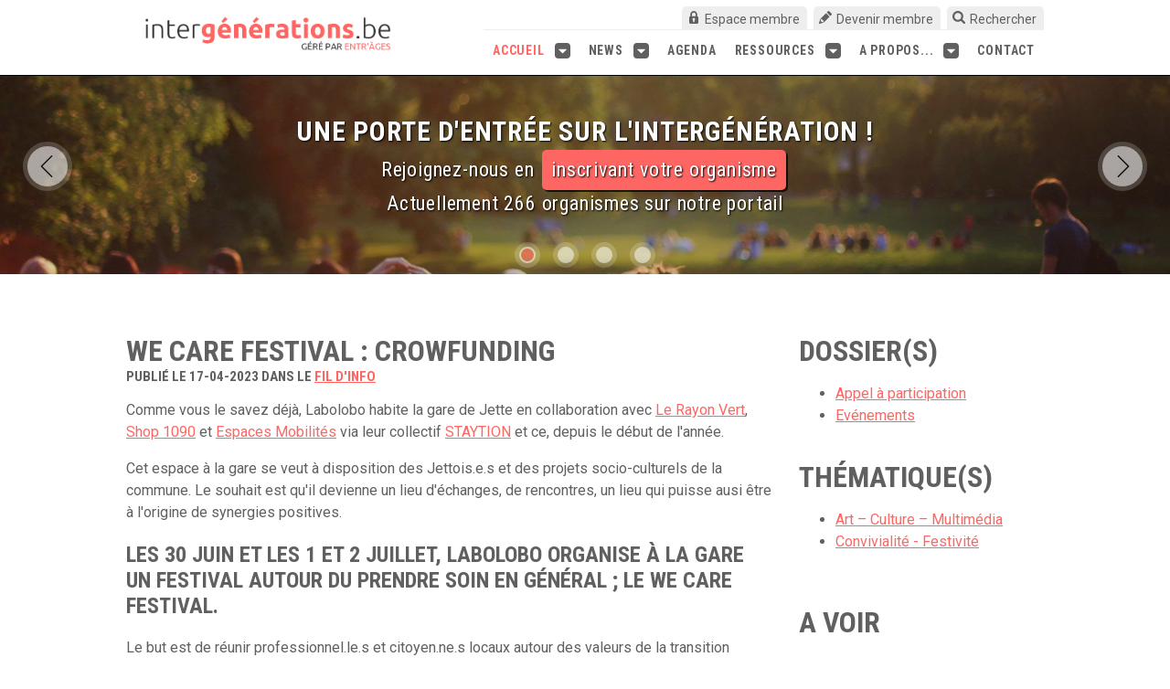

--- FILE ---
content_type: text/html; charset=UTF-8
request_url: https://www.intergenerations.be/news.php?id_news=526
body_size: 6092
content:
<head>
    <meta charset="utf-8"> 
    <!--<base href="/"> -->
    <meta name="viewport" content="width=device-width, initial-scale=1, maximum-scale=1">
    <meta http-equiv="Content-Language" content="fr">
	<meta name="Description" lang="fr-be" content="Intergenerations.be offre une large visibilité sur des initiatives associatives, citoyennes, publiques et privées existantes en Communauté française et qui poursuivent le même défi...">
	<meta name="Abstract" content="Intergenerations.be offre une large visibilité sur des initiatives associatives, citoyennes, publiques et privées existantes en Communauté française et qui poursuivent le même défi...">
	<meta name="keywords" lang="fr-be" content="intergénérations, intergénération, intergénérationnel, intergénérationelles, générations, bruxelles, belgique, namur, liége, brabant, wallonie, associations, âges, senior, vieillissement, solidarité, asbl, réseau, vivre ensemble, projet, publication, forum">
	<title>Intergeneration.be</title>
    <script type="text/javascript" src="js/jquery-1.9.1.min.js"></script>
    <link rel="stylesheet" href="fancybox/source/jquery.fancybox.css?v=2.1.5" type="text/css" media="screen" />
	<script type="text/javascript" src="fancybox/source/jquery.fancybox.pack.js?v=2.1.5"></script> 
	<link rel="stylesheet" href="css/css2019.css" type="text/css">
			<meta property="og:url"           content="https://www.intergenerations.be" />
	<meta property="og:type"          content="website" />
	<meta property="og:title"         content="Intergenerations.be - Une porte d'entrée sur l'intergénération !" />
	<meta property="og:description"   content="Intergenerations.be offre une large visibilité sur des initiatives associatives, citoyennes, publiques et privées existantes en Communauté française et qui poursuivent le même défi..." />
	<meta property="og:image"         content="https://www.intergenerations.be/interg_fb.jpg" />

</head>

<body>
	<div align="center" class="page-wrap">
		
				<!-- MODAL -->
		
		<div id="modal" style=""></div>

		<div id="modal_email" style="">

			<h3 class="modal_head">Contacter par email <span id="close_modal_email" style="cursor:pointer; background: url(img/close_black.svg) no-repeat center; width:22px; height:22px; background-size:cover; float:right"></span></h3>
			
			<form autocomplete="off" id="modal_email_form" name="modal_email_form" method="post" action="">
				
				<div id="modal_email_form_container" >
					<input type="hidden" id="email_target" name="email_target" type="text" value="">
					<div>
		            	<label for="votre_nom" style="width:100% !important">Votre prénom et votre nom *</label>
		            	<input id="votre_nom" name="votre_nom" type="text" class="" value="" style="width:100% !important; margin-top:10px;">
		            </div>
					<div>
		            	<label for="votre_mail" style="width:100% !important">Votre adresse email *</label>
		            	<input id="votre_mail" name="votre_mail" type="text" class="" value="" style="width:100% !important; margin-top:10px;">
		            </div>
		            <div>
		            	<label for="votre_tel" style="width:100% !important">Votre numéro de téléphone</label>
		            	<input id="votre_tel" name="votre_tel" type="text" class="" value="" style="width:100% !important; margin-top:10px;">
		            </div>
		            <div>
		            	<label for="votre_message" style="width:100% !important">Votre message *</label>
		            	<textarea id="votre_message" name="votre_message" style="width: 100%; height:100px;"></textarea>
		            </div>
		            <div>
	                	<div style="width:49%; float:left;">
		                	<!-- <img src="image_code.php" alt="image" align="absmiddle"/> -->
		                	<label for="secret_field">Anti-Spam</label>
		                	<div class="container_spam_image"><span style="opacity:0.5;display:inline-block;font-size:23px;-ms-transform: rotate(-1deg); -webkit-transform: rotate(-1deg); transform: rotate(-1deg);margin-right:3px">D</span><span style="opacity:0.7;display:inline-block;font-size:26px;-ms-transform: rotate(-1deg); -webkit-transform: rotate(-1deg); transform: rotate(-1deg);margin-right:2px">K</span><span style="opacity:0.7;display:inline-block;font-size:22px;-ms-transform: rotate(20deg); -webkit-transform: rotate(20deg); transform: rotate(20deg);margin-right:3px">O</span><span style="opacity:0.4;display:inline-block;font-size:28px;-ms-transform: rotate(-11deg); -webkit-transform: rotate(-11deg); transform: rotate(-11deg);margin-right:4px">T</span><span style="opacity:0.8;display:inline-block;font-size:26px;-ms-transform: rotate(18deg); -webkit-transform: rotate(18deg); transform: rotate(18deg);margin-right:3px">S</span></div>
	                	</div>
	                	<div style="width:49%; float:left;">
	                	    <label for="secret_field">Code *</label><input  name="secret_field" type="text" class="secret_field spam_field" value="" >
	                	</div>
	                	<div class="clear"></div>
		            </div>
		            <div>
		            	<input type="submit" name="send_email" id="send_email" value="Envoyer">
		            </div>
		        </div>
            </form>
            		</div>

		<div id="modal_recommand" style="">

			<h3 class="modal_head">Recommander <span id="close_modal_recommand" style="cursor:pointer; background: url(img/close_black.svg) no-repeat center; width:22px; height:22px; background-size:cover; float:right"></span></h3>
			
			<form autocomplete="off" id="modal_recommand_form" name="modal_recommand_form" method="post" action="">
				
				<div id="modal_recommand_form_container" >
					<div>
		            	<label for="recommand_votre_nom" style="width:100% !important">Votre prénom et votre nom *</label>
		            	<input id="recommand_votre_nom" name="recommand_votre_nom" type="text" class="" value="" style="width:100% !important; margin-top:10px;">
		            </div>
					<div>
		            	<label for="recommand_votre_ami" style="width:100% !important">Prénom et nom de votre ami(e) *</label>
		            	<input id="recommand_votre_ami" name="recommand_votre_ami" type="text" class="" value="" style="width:100% !important; margin-top:10px;">
		            </div>
		            <div>
		            	<label for="recommand_email_ami" style="width:100% !important">L'email de votre ami(e)</label>
		            	<input id="recommand_email_ami" name="recommand_email_ami" type="text" class="" value="" style="width:100% !important; margin-top:10px;">
		            </div>
		            <div>
	                	<div style="width:49%; float:left;">
		                	<!-- <img src="image_code.php" alt="image" align="absmiddle"/> -->
		                	<label for="secret_field">Anti-Spam</label>
		                	<div class="container_spam_image"><span style="opacity:0.5;display:inline-block;font-size:23px;-ms-transform: rotate(-1deg); -webkit-transform: rotate(-1deg); transform: rotate(-1deg);margin-right:3px">D</span><span style="opacity:0.7;display:inline-block;font-size:26px;-ms-transform: rotate(-1deg); -webkit-transform: rotate(-1deg); transform: rotate(-1deg);margin-right:2px">K</span><span style="opacity:0.7;display:inline-block;font-size:22px;-ms-transform: rotate(20deg); -webkit-transform: rotate(20deg); transform: rotate(20deg);margin-right:3px">O</span><span style="opacity:0.4;display:inline-block;font-size:28px;-ms-transform: rotate(-11deg); -webkit-transform: rotate(-11deg); transform: rotate(-11deg);margin-right:4px">T</span><span style="opacity:0.8;display:inline-block;font-size:26px;-ms-transform: rotate(18deg); -webkit-transform: rotate(18deg); transform: rotate(18deg);margin-right:3px">S</span></div>
	                	</div>
	                	<div style="width:49%; float:left;">
	                	    <label for="secret_field">Code *</label><input name="secret_field" type="text" class="secret_field spam_field" value="" >
	                	</div>
	                	<div class="clear"></div>
		            </div>
		            <div>
		            	<input type="submit" name="send_recommand" id="send_recommand" value="Envoyer">
		            </div>
		        </div>
            </form>
            		</div>

		<div id="modal_login" style="">
			<h3 class="modal_head">Connexion <span id="close_modal_login" style="cursor:pointer; background: url(img/close_black.svg) no-repeat center; width:22px; height:22px; background-size:cover; float:right"></span></h3>
			<form name="modal_login_form" id="modal_login_form" method="post" action="">                        
                
                    <div>
		            	<label for="log_asso_login" style="width:100% !important">Votre login *</label>
		            	<input id="log_asso_login" name="log_asso_login" type="text" class="" value="" style="width:100% !important; margin-top:10px;">
		            </div>
					<div>
		            	<label for="log_asso_pass" style="width:100% !important">Votre mot de passe *</label>
		            	<input id="log_asso_pass" name="log_asso_pass" type="password" class="" value="" style="width:100% !important; margin-top:10px;">
		            </div>
					<input type="submit" value="connexion" name="log_me" />
					<div style=" margin-top:10px;">
						<a href="javascript:;" class="show_modal_forgot_login">Login et/ou mot de passe perdu ?</a><br> 
						<a href="inscription.php">Devenir membre</a>
					</div>
								</form>
		</div>

		<div id="modal_forgot_login" style="">
			<h3 class="modal_head">Login / mot de passe oublié <span id="close_forgot_modal_login" style="cursor:pointer; background: url(img/close_black.svg) no-repeat center; width:22px; height:22px; background-size:cover; float:right"></span></h3>
			<form name="modal_forgot_login_form" id="modal_forgot_login_form" method="post" action="">                        
                
                Afin de récupérer vos logins oubliés, renseigner ce champs.
                <div>
	            	<label for="email_rescue" style="width:100% !important">Votre adresse email *</label>
	            	<input id="email_rescue" name="email_rescue" type="text" class="" value="" style="width:100% !important; margin-top:10px;">
	            </div>
				<input type="submit" value="Récupérer votre accès" name="rescue_me" />
							</form>
		</div>

		<!-- BANNER + MENU DESK + MOBILE -->
		<div class="banner_wide">
			<div class="banner_wide_shadows">
				<div class="banner_maincol">
					<a href="index.php" class="banner_logo"></a>
					<div class="connexion_search_tool_box">
						<a href="javascript:;" class="show_modal_login connexion_search_tool_box_link connexion_search_tool_box_link_login">Espace membre</a>						<a href="inscription.php" class="connexion_search_tool_box_link connexion_search_tool_box_link_become_member">Devenir membre</a>
						<a href="search_engine.php" class="connexion_search_tool_box_link connexion_search_tool_box_link_search">Rechercher</a>
					</div>
					<div id="smoothmenu1" class="ddsmoothmenu">
						<ul>
							<li><a  href="contact.php" >Contact</a></li>
							<li><a  href="news.php?id_news=18" >A propos...</a>
								<ul>
									<li><a href="news.php?id_news=364">Entr'âges</a></li>
									<li><a href="news.php?id_news=365">Nos activités</a></li>
									<li><a href="news.php?id_news=366">Notre philosophie</a></li>
								</ul>
							</li>
							<li><a  href="search_engine.php" >Ressources</a>
								<ul>
									<li><a  href="search_engine.php?search=asso" >Organismes inscrits</a></li>
									<li><a  href="search_engine.php?search=action" >Projets et expériences</a></li>
									<li><a  href="search_engine.php?search=publication" >Boîte à outils</a></li>
								</ul>
							</li>
							<li><a  href="navig_agenda.php" >Agenda</a></li>
							<li><a  href="ACTUblog.php" >News</a>
								<ul>
									<li><a  href="ACTUblog.php" >Fil info</a></li>
									<li><a  href="carnet-seniors.php" >Carnet des âges</a></li>
								</ul>
							</li>
							<li><a  href="index.php" class="branche_selected" href="home" >Accueil</a>
								<ul>
									<li><a  href="search_engine.php" >Rechercher</a></li>
									<li><a  target="_blank" href="https://www.entrages.be/wp/intergenerations-be/" >Inscription à la newsletter</a></li>
									<li><a href="javascript:;" class="show_modal_login">Espace membre</a></li>									<li><a  href="inscription.php" >Devenir membre</a></li>
								</ul>
							</li>
						</ul>
					</div>

					<div class="menu_mobile_trigger">
						<div id="nav-icon4" onClick="open_mobile_menu()" class="menu_mobile_trigger_ico">
							  <span></span>
							  <span></span>
							  <span></span>
						</div>
	                    <span  onClick="open_mobile_menu()" class="need-resize-regular-on-mobile"></span>
                    	<div class="clear"></div>
                	</div>
				</div>
			</div>
		</div>


        <!-- MENU ONLY SHOWN ON MOBILE -->
        <div class="menu_mobile_capsule">
            <div id="menu_mobile" class="main-col-menu-mobile">
            </div>
            <div class="clear"></div>
        </div>

        <!-- MENU ROOT -->
        <div id="menu_mobile_root" style="display:none">
			<div id="root" class="mobile-menu-items">
                <div class="mobile-menu-item">
                    <div class="mobile-menu-item-label need-resize-regular-on-mobile">
                        <a href="index.php">Accueil</a>
                    </div>
                    <div onclick="new_js_ask_load_mobile_menu('accueil_sub',0)" class="mobile-menu-item-arrow" style="">
                        &nbsp;
                    </div>
                    <div class="clear"></div>
                </div>
                <div class="mobile-menu-item">
                    <div class="mobile-menu-item-label need-resize-regular-on-mobile">
                        <a href="ACTUblog.php">News</a>
                    </div>
                    <div onclick="new_js_ask_load_mobile_menu('news_sub',0)" class="mobile-menu-item-arrow" style="">
                        &nbsp;
                    </div>
                    <div class="clear"></div>
                </div>
                <div class="mobile-menu-item">
                    <div class="mobile-menu-item-label need-resize-regular-on-mobile mobile-menu-item-label-no-sub">
                        <a  href="navig_agenda.php" >Agenda</a>
                    </div>
                    <div onclick="new_js_ask_load_mobile_menu(39,0)" class="mobile-menu-item-arrow" style="display:none">
                        &nbsp;
                    </div>
                    <div class="clear"></div>
                </div>
                <div class="mobile-menu-item">
                    <div class="mobile-menu-item-label need-resize-regular-on-mobile">
                        <a href="search_engine.php">Ressources</a>
                    </div>
                    <div onclick="new_js_ask_load_mobile_menu('ressources_sub',0)" class="mobile-menu-item-arrow" style="">
                        &nbsp;
                    </div>
                    <div class="clear"></div>
                </div>
                <div class="mobile-menu-item">
                    <div class="mobile-menu-item-label need-resize-regular-on-mobile">
                        <a href="news.php?id_news=18">A propos</a>
                    </div>
                    <div onclick="new_js_ask_load_mobile_menu('apropos_sub',0)" class="mobile-menu-item-arrow" style="">
                        &nbsp;
                    </div>
                    <div class="clear"></div>
                </div>
                <div class="mobile-menu-item">
                    <div class="mobile-menu-item-label need-resize-regular-on-mobile mobile-menu-item-label-no-sub">
                        <a  href="contact.php" >Contact</a>
                    </div>
                    <div onclick="new_js_ask_load_mobile_menu(86,0)" class="mobile-menu-item-arrow" style="display:none">
                        &nbsp;
                    </div>
                    <div class="clear"></div>
                </div>
            </div>


            <!-- ALL SUBS -->

            <!-- SUB Accueil -->
            <div id="accueil_sub" style="display:none">
            	<div class="mobile-menu-items">
        			<div class="mobile-menu-item">
	                    <div onclick="new_js_ask_load_mobile_menu('menu_mobile_root',1)" class="mobile-menu-item-arrow-back">
	                        &nbsp;
	                    </div>
	                    <div class="mobile-menu-item-label-back need-resize-regular-on-mobile">
	                        <a href="javascript:;" onclick="new_js_ask_load_mobile_menu('menu_mobile_root',1)">Retour</a>
	                    </div>
	                    <div class="clear"></div>
        			</div>
					<div class="mobile-menu-item">
						<div class="mobile-menu-item-label need-resize-regular-on-mobile mobile-menu-item-label-no-sub">
	                        <a href="search_engine.php">Rechercher</a>
	                    </div>
	                    <div onclick="new_js_ask_load_mobile_menu(82,0)" class="mobile-menu-item-arrow" style="display:none;">
	                        &nbsp;
	                    </div>
	                    <div class="clear"></div>
					</div>
					<div class="mobile-menu-item">
						<div class="mobile-menu-item-label need-resize-regular-on-mobile mobile-menu-item-label-no-sub">
	                        <a target="_blank" href="https://www.entrages.be/wp/intergenerations-be/">Inscription à la newsletter</a>
	                    </div>
	                    <div onclick="new_js_ask_load_mobile_menu(82,0)" class="mobile-menu-item-arrow" style="display:none;">
	                        &nbsp;
	                    </div>
	                    <div class="clear"></div>
					</div>
					<div class="mobile-menu-item">
						<div class="mobile-menu-item-label need-resize-regular-on-mobile mobile-menu-item-label-no-sub">
	                        <a href="javascript:;"  class="show_modal_login">Espace membre</a>
	                    </div>
	                    <div onclick="new_js_ask_load_mobile_menu(82,0)" class="mobile-menu-item-arrow" style="display:none;">
	                        &nbsp;
	                    </div>
	                    <div class="clear"></div>
	                </div>
	                <div class="mobile-menu-item">
						<div class="mobile-menu-item-label need-resize-regular-on-mobile mobile-menu-item-label-no-sub">
	                        <a href="inscription.php">devenir membre</a>
	                    </div>
	                    <div onclick="new_js_ask_load_mobile_menu(82,0)" class="mobile-menu-item-arrow" style="display:none;">
	                        &nbsp;
	                    </div>
	                    <div class="clear"></div>
	                </div>
                    <div class="clear"></div>
				</div>
            </div>


            <!-- SUB news -->
            <div id="news_sub" style="display:none">
            	<div class="mobile-menu-items">
        			<div class="mobile-menu-item">
	                    <div onclick="new_js_ask_load_mobile_menu('menu_mobile_root',1)" class="mobile-menu-item-arrow-back">
	                        &nbsp;
	                    </div>
	                    <div class="mobile-menu-item-label-back need-resize-regular-on-mobile">
	                        <a href="javascript:;" onclick="new_js_ask_load_mobile_menu('menu_mobile_root',1)">Retour</a>
	                    </div>
	                    <div class="clear"></div>
        			</div>
					<div class="mobile-menu-item">
						<div class="mobile-menu-item-label need-resize-regular-on-mobile mobile-menu-item-label-no-sub">
	                        <a href="ACTUblog.php">Fil d'info</a>
	                    </div>
	                    <div onclick="new_js_ask_load_mobile_menu(82,0)" class="mobile-menu-item-arrow" style="display:none;">
	                        &nbsp;
	                    </div>
	                    <div class="clear"></div>
					</div>
					<div class="mobile-menu-item">
						<div class="mobile-menu-item-label need-resize-regular-on-mobile mobile-menu-item-label-no-sub">
	                        <a href="carnet-seniors.php">Carnet des âges</a>
	                    </div>
	                    <div onclick="new_js_ask_load_mobile_menu(82,0)" class="mobile-menu-item-arrow" style="display:none;">
	                        &nbsp;
	                    </div>
	                    <div class="clear"></div>
					</div>
				</div>
            </div>


            <!-- SUB ressources -->
            <div id="ressources_sub" style="display:none">
            	<div class="mobile-menu-items">
        			<div class="mobile-menu-item">
	                    <div onclick="new_js_ask_load_mobile_menu('menu_mobile_root',1)" class="mobile-menu-item-arrow-back">
	                        &nbsp;
	                    </div>
	                    <div class="mobile-menu-item-label-back need-resize-regular-on-mobile">
	                        <a href="javascript:;" onclick="new_js_ask_load_mobile_menu('menu_mobile_root',1)">Retour</a>
	                    </div>
	                    <div class="clear"></div>
        			</div>
					<div class="mobile-menu-item">
						<div class="mobile-menu-item-label need-resize-regular-on-mobile mobile-menu-item-label-no-sub">
	                        <a href="search_engine.php?search=asso">Organismes inscrits</a>
	                    </div>
	                    <div onclick="new_js_ask_load_mobile_menu(82,0)" class="mobile-menu-item-arrow" style="display:none;">
	                        &nbsp;
	                    </div>
	                    <div class="clear"></div>
					</div>
					<div class="mobile-menu-item">
						<div class="mobile-menu-item-label need-resize-regular-on-mobile mobile-menu-item-label-no-sub">
	                        <a href="search_engine.php?search=action">Projets et Expériences</a>
	                    </div>
	                    <div onclick="new_js_ask_load_mobile_menu(82,0)" class="mobile-menu-item-arrow" style="display:none;">
	                        &nbsp;
	                    </div>
	                    <div class="clear"></div>
					</div>
					<div class="mobile-menu-item">
						<div class="mobile-menu-item-label need-resize-regular-on-mobile mobile-menu-item-label-no-sub">
	                        <a href="search_engine.php?search=publication">Boîte à outils</a>
	                    </div>
	                    <div onclick="new_js_ask_load_mobile_menu(82,0)" class="mobile-menu-item-arrow" style="display:none;">
	                        &nbsp;
	                    </div>
	                    <div class="clear"></div>
					</div>
				</div>
            </div>


            <!-- SUB apropos -->
            <div id="apropos_sub" style="display:none">
            	<div class="mobile-menu-items">
        			<div class="mobile-menu-item">
	                    <div onclick="new_js_ask_load_mobile_menu('menu_mobile_root',1)" class="mobile-menu-item-arrow-back">
	                        &nbsp;
	                    </div>
	                    <div class="mobile-menu-item-label-back need-resize-regular-on-mobile">
	                        <a href="javascript:;" onclick="new_js_ask_load_mobile_menu('menu_mobile_root',1)">Retour</a>
	                    </div>
	                    <div class="clear"></div>
        			</div>
					<div class="mobile-menu-item">
						<div class="mobile-menu-item-label need-resize-regular-on-mobile mobile-menu-item-label-no-sub">
	                        <a href="news.php?id_news=364">Entr'âges</a>
	                    </div>
	                    <div onclick="new_js_ask_load_mobile_menu(82,0)" class="mobile-menu-item-arrow" style="display:none;">
	                        &nbsp;
	                    </div>
	                    <div class="clear"></div>
					</div>
					<div class="mobile-menu-item">
						<div class="mobile-menu-item-label need-resize-regular-on-mobile mobile-menu-item-label-no-sub">
	                        <a href="news.php?id_news=365">Nos activités</a>
	                    </div>
	                    <div onclick="new_js_ask_load_mobile_menu(82,0)" class="mobile-menu-item-arrow" style="display:none;">
	                        &nbsp;
	                    </div>
	                    <div class="clear"></div>
					</div>
					<div class="mobile-menu-item">
						<div class="mobile-menu-item-label need-resize-regular-on-mobile mobile-menu-item-label-no-sub">
	                        <a href="news.php?id_news=366">Notre philosophie</a>
	                    </div>
	                    <div onclick="new_js_ask_load_mobile_menu(82,0)" class="mobile-menu-item-arrow" style="display:none;">
	                        &nbsp;
	                    </div>
	                    <div class="clear"></div>
					</div>
				</div>
            </div>

        </div>


        <!-- /MENU ONLY SHOWN ON MOBILE -->
            
		<div class="menu_mobile_modal"></div>

		
		<div class="col_full_width  col_full_width_small_height">
			<div class="col_full_width_slide col_full_width_slide_1  col_full_width_small_height">
				<div class="col_full_width_slide_filter_dark col_full_width_small_height"></div>
				<div class="col_full_width_slide_in">
					<span class="col_full_width_slide_in_big_title">Une porte d'entrée sur l'intergénération&nbsp;!</span><br>
					Rejoignez-nous en <a href="inscription.php" class="col_full_width_slide_in_btn">inscrivant votre organisme</a><br>
					Actuellement 266 organismes sur notre portail
				</div>
			</div>

			<div class="col_full_width_slide col_full_width_slide_2  col_full_width_small_height">
				<div class="col_full_width_slide_filter_dark col_full_width_small_height"></div>
				<div class="col_full_width_slide_in">
					<span class="col_full_width_slide_in_big_title">A votre disposition, les ressources de nos membres</span><br>
					214 <a href="search_engine.php?search=action" class="col_full_width_slide_in_btn">expériences</a> et 
					185 <a href="search_engine.php?search=publication" class="col_full_width_slide_in_btn">outils</a>
				</div>
			</div>

			<div class="col_full_width_slide col_full_width_slide_3  col_full_width_small_height">
				<div class="col_full_width_slide_filter_dark col_full_width_small_height"></div>
				<div class="col_full_width_slide_in">
					<span class="col_full_width_slide_in_big_title">Nos blogs et news&nbsp;!</span><br>
					Parcourez notre <a href="ACTUblog.php" class="col_full_width_slide_in_btn">Fil d'info</a> et le <a href="carnet-seniors.php" class="col_full_width_slide_in_btn">Carnet des âges</a>
				</div>
			</div>

			<div class="col_full_width_slide col_full_width_slide_4  col_full_width_small_height">
				<div class="col_full_width_slide_filter_dark col_full_width_small_height"></div>
				<div class="col_full_width_slide_in">
					<span class="col_full_width_slide_in_big_title">Tous les évènements&nbsp;!</span><br>
					Visitez notre  <a href="navig_agenda.php" class="col_full_width_slide_in_btn">agenda</a><br>il contient tout ce que vous ne devez pas rater :)
				</div>
			</div>

			<div class="col_full_width_slide_ariane_container">
				<div class="col_full_width_slide_ariane_bullet"></div>
				<div class="col_full_width_slide_ariane_bullet"></div>
				<div class="col_full_width_slide_ariane_bullet"></div>
				<div class="col_full_width_slide_ariane_bullet"></div>
			</div>

			<div class="col_full_width_slide_navig_left"></div>
			<div class="col_full_width_slide_navig_right"></div>

		</div>

		<div style="width:100%; padding:8px; text-align:right; box-sizing:border-box; min-height:45px">
			

			<!-- <script>
			(function(d, s, id) {
				var js, fjs = d.getElementsByTagName(s)[0];
				if (d.getElementById(id)) return;
				js = d.createElement(s); js.id = id;
				js.src = "//connect.facebook.net/fr_FR/all.js#xfbml=1";
				fjs.parentNode.insertBefore(js, fjs);
			}(document, 'script', 'facebook-jssdk'));
			</script> -->

			<!-- Load Facebook SDK for JavaScript -->
			<meta property="og:url"           content="https://www.intergenerations.be" />
			<meta property="og:type"          content="website" />
			<meta property="og:title"         content="Intergenerations.be - Une porte d'entrée sur l'intergénération !" />
			<meta property="og:description"   content="Intergenerations.be offre une large visibilité sur des initiatives associatives, citoyennes, publiques et privées existantes en Communauté française et qui poursuivent le même défi..." />
			<meta property="og:image"         content="https://www.intergenerations.be/interg_fb.jpg" />
			<div id="fb-root"></div>
			<script>
			(function(d, s, id) {
				var js, fjs = d.getElementsByTagName(s)[0];
				if (d.getElementById(id)) return;
				js = d.createElement(s); js.id = id;
				js.src = "https://connect.facebook.net/fr_FR/sdk.js#xfbml=1&version=v3.0";
				fjs.parentNode.insertBefore(js, fjs);
			}(document, 'script', 'facebook-jssdk'));
			</script>
			<!-- <div class="fb-like" data-href="http://intergenerations.be" data-layout="button_count" data-action="like" data-show-faces="false" data-share="true"></div> -->  <!-- Your share button code -->
		  	<div class="fb-share-button" 
		    data-href="https://www.intergenerations.be" 
		    data-layout="button">
		  	</div>
		</div>




		<div class="main_col">

			<div class="main_col_left  col_side_by_side_large">

				<h1 class="page_title">We Care Festival : Crowfunding<br><span style="font-size:15px"> Publié le 17-04-2023 dans le <a href="ACTUblog.php">fil d'info</a><span></h1><div><p>Comme vous le savez d&eacute;j&agrave;, Labolobo habite la gare de Jette en collaboration avec <a href="https://lerayonvert.be/">Le Rayon Vert</a>, <a href="https://www.shop1090.com/">Shop 1090</a>&nbsp;et <a href="http://www.espaces-mobilites.com/">Espaces Mobilit&eacute;s</a>&nbsp;via leur collectif <a href="https://www.staytion.be/">STAYTION</a>&nbsp;et ce, depuis le d&eacute;but de l'ann&eacute;e.</p>
<p>Cet espace &agrave; la gare se veut &agrave; disposition des Jettois.e.s et des projets socio-culturels de la commune. Le souhait est qu'il devienne un lieu d'&eacute;changes, de rencontres, un lieu qui puisse ausi &ecirc;tre &agrave; l'origine de synergies positives.</p>
<h2>Les 30 juin et les 1 et 2 juillet, Labolobo organise &agrave; la gare un festival autour du prendre soin en g&eacute;n&eacute;ral ; Le We Care Festival.</h2>
<p>Le but est de r&eacute;unir professionnel.le.s et citoyen.ne.s locaux autour des valeurs de la transition socio-&eacute;cologique. Rassembler ces personnes qui sont dans le changement et prennent soin des gens et de la ville, les valoriser, les soutenir et les c&eacute;l&eacute;brer.</p>
<p>Ce RDV se veut festif pour tous les Jettois.e.s. <b>Le progamme proposera des rencontres, &eacute;changes, stands d'information, mais aussi des ateliers originaux autour de l'upcycling, la gestion de la biodiversit&eacute; dans nos jardins et nos quartiers, la mobilit&eacute; douce.</b> Il y aura &eacute;videmment de la musique et de la danse, une fresque climatique, la possibilit&eacute; de devenir acteur ou actrice b&eacute;n&eacute;vole au sein du collectif associatif et myriade d'autres propositions aussi concr&egrave;tes que cr&eacute;atives.</p>
<p>Labolobo a besoin de rassembler tous les acteurs et les actrices du soin et le public jettois pour faire de ce festival un moment aussi &eacute;clatant et enrichissant qu'on l'imagine.</p>
<h2>Afin de lever les fonds n&eacute;cessaires au financement de cet &eacute;v&eacute;nement, Labolobo lance un crowfunding sous l'impulsion de BEPLANET :</h2>
<h2>Plus d'info <a href="https://labolobo.eu/actualites/we-care-festival-crowdfunding/">ICI</a></h2>
<p>&nbsp;</p>
<p>&nbsp;</p>
<p>&nbsp;</p></div>
			</div>

			<div class="main_col_right col_side_by_side_small">

				<h1 class="page_title">Dossier(s)</h1><ul style="text-align:left"><li><a href="ACTUblog.php?dossier=112">Appel à participation </a></li><li><a href="ACTUblog.php?dossier=82">Evénements</a></li></ul><div style="height:20px;"></div><h1 class="page_title">Thématique(s)</h1><ul style="text-align:left"><li><a href="ACTUblog.php?id_liste=5">Art – Culture – Multimédia</a></li><li><a href="ACTUblog.php?id_liste=7">Convivialité - Festivité</a></li></ul><div style="height:20px;"></div><h1>A voir</h1><ul style="text-align:left"><li><a href="orga.php?id_asso=368">Labolobo asbl</a></li></ul><div style="height:20px;"></div><h1 class="page_title">Galerie photo</h1><a href="upload/photo_1666_news_526.jpg" title="Image" style="display:block; width:100%; height:300px; background: #eeeeee url(upload/photo_1666_news_526.jpg) no-repeat center; background-size:100% auto"></a><div style="height:20px;"></div>



				<div style="margin-bottom:20px;">
					<h1 class="page_title">Newsletter</h1>
					<a href="https://www.entrages.be/wp/intergenerations-be/formulairenewsletter" target="blank" style="width:60px; height:60px; float:left;background-color:#fe6663; background-image: url(img/newsletter.svg); background-repeat: no-repeat; background-position: center; background-size: 48px; box-shadow: 1px 2px 8px #CACACA; border: 1px solid #eeeeee; "></a>
					<div style="width: calc(100% - 75px); float:right; text-align:left;"><div style="display:flex;align-items:center; height:60px; font-weight:bold;">Abonnez-vous pour recevoir les newsletters.</div></div>
					<div style="clear:both"></div>
				</div>

				<div style="margin-bottom:20px;">
					<h1 class="page_title">Devenir Membre</h1>
					<a href="inscription.php" style="width:60px; height:60px; float:left;background-color:#fe6663; background-image: url(img/member.svg); background-repeat: no-repeat; background-position: center; background-size: 42px; box-shadow: 1px 2px 8px #CACACA; border: 1px solid #eeeeee; "></a>
					<div style="width: calc(100% - 75px); float:right; text-align:left;"><div style="display:flex;align-items:center; height:60px; font-weight:bold;">Inscrire votre organisme sur Intergénérations.be.</div></div> 
					<div style="clear:both"></div>
				</div>

			</div>

			<div class="clear">&nbsp;</div>								

		</div>

	</div>	
	<div class="site-footer">
		<div class="main_col_footer">
			<div class="main_col_footer_col_left">
				<div style="margin-bottom:10px;">
    Avec le soutien de :
</div>
<a href="http://www.cfwb.be/" style="text-decoration:none;background:none; margin-right:20px;" target="_blank"><img src="images/logo_cocof2012.png" height="45" border="0"></a> 
<a href="http://www.cocof.irisnet.be" style="text-decoration:none;background:none; margin-right:20px;" target="_blank"><img src="images/cocof.png" height="45" border="0"></a> 
<a href="http://www.wallonie.be/" style="text-decoration:none;background:none; margin-right:20px;" target="_blank"><img src="images/logo_wallone2012.png" height="45" border="0"></a>
<a href="http://www.actiris.be/" style="text-decoration:none;background:none; margin-right:20px;" target="_blank"><img src="img/actiris.png" height="45" border="0"></a>
		

			</div>
			<div  class="main_col_footer_col_right">
				<span style="font-size:10px">Developed by <a href="http://www.webc.be" target="_blank">webc.be</a></span>
			</div>
			<div class="clear"></div>
		</div>
	</div>
	<script type="text/javascript" src="js/js.js"></script>
</body>
</html>

--- FILE ---
content_type: text/css
request_url: https://www.intergenerations.be/css/css2019.css
body_size: 11006
content:
/*@import url('https://fonts.googleapis.com/css?family=Slabo+13px');*/
@import url('https://fonts.googleapis.com/css?family=Roboto|Roboto+Condensed:400,700');
html, body { 
	margin:0; 
	padding:0; 
	height: 100%; 
	font-family:  'Roboto', sans-serif; 
	font-size: 1rem;
    line-height: 1.5em;
	-webkit-font-smoothing: antialiased;
    font-weight: normal;
    color: #606060;
}

h1, h2, h3, h4, h5, h6 { 
font-family: 'Roboto Condensed', sans-serif; text-transform: uppercase; line-height: normal;
}

a, a:active {color: #fe6663 ; text-decoration: underline}
a:visited {
	color: purple ;
	text-decoration: underline
}
a:hover {
	color: #670405;
	text-decoration: none
}


form {margin:0; padding:0;}
.clear {clear:both;}
img {border:0;}

/* FORM PART */

.form_error {
	text-align: left;
	background-color:red;
	width:auto;
	padding:10px;
	/*box-sizing: border-box;
	border: 1px solid darkred;*/
	display: block;
/*	margin-top:10px;
	margin-bottom:10px;*/
	color: white;
}
.form_accept {
	text-align: left;
	background-color:#719a04;
	width:auto;
	padding:10px;
	/*box-sizing: border-box;
	border: 1px solid darkred;*/
	display: block;
/*	margin-top:10px;
	margin-bottom:10px;*/
	color: white;
}
.form_error span,.form_accept span {
	display: inline-block;
    font-weight: bold;
    margin-right: 10px;
} 

/* menu espace membre */
a.menu_espace_membre {
	display: block;
    padding: 5px;
    padding-left: 10px;
    padding-right: 10px;
    background-color: #eeeeee;
    color: #333333;
    text-decoration: none;
    -webkit-border-radius: 5px;
    -moz-border-radius: 5px;
    border-radius: 5px;
    margin-right: 3px;
    margin-bottom: 3px;
    text-transform: uppercase;
    font-weight:bold;
}

a.menu_espace_membre:hover {
	background-color: #cccccc;
}

a.menu_espace_membre_actif, a.menu_espace_membre_actif:hover {
	background-color: #fe6663; color:#ffffff;
}

.row_dashboard { 
	border-top: 1px solid #eeeeee; 
	padding-top:3px; 
	padding-bottom:3px;
}

.row_dashboard_voir {
	float:left; width:calc(100% - 120px); padding-top:5px; padding-bottom:5px;
}
a.row_dashboard_photo,
a.row_dashboard_supp,
a.row_dashboard_edit {
	width:36px; height:36px; margin-left:4px; float:right;
	background-color:#fe6663; border-radius: 36px; 
	background-repeat: no-repeat;
	background-position: center;
	background-size: 20px;
	text-decoration: none
}

a.row_dashboard_photo { background-image: url(../img/photo-camera.svg); }
a.row_dashboard_supp { background-image: url(../img/garbage.svg); }
a.row_dashboard_edit { background-image: url(../img/edit.svg); }

a.row_dashboard_photo span { color:#333333; display: block; width:16px; height:16px; background:#eeeeee; border-radius: 16px; font-size:10px; text-align: center; line-height: 16px; text-decoration: none}

/* MODAL */

#modal {
	display:none;
    transition: opacity 0.5s;
    -webkit-transition: opacity 0.5s; /* Safari */
	z-index:2000;background-color: rgba(0, 0, 0, 0.6); position: fixed; top:0; bottom:0; right:0; left:0; 
}

#modal_email, #modal_recommand, #modal_login, #modal_forgot_login, #modal_partenaires {
	display:none;
	text-align: left;
	width:300px;
	min-height:500px;
	z-index:2001;
	box-sizing:border-box;
	background: #ffffff;
	position: fixed;
	top:50%;
	left:50%;
	margin-left:-150px;
	margin-top:-250px;
	padding:10px;
}

#modal_recommand {
	min-height:376px; 
	margin-top:-188px;
}

#modal_login, #modal_forgot_login {
	min-height:300px; 
	margin-top:-150px;
}

/* menu espace membre */
a.remove_this_asso_partenaire {
	display: inline-block;
	width:auto;
    padding: 5px;
    padding-left: 40px;
    padding-right: 10px;
    color: #333333;
    text-decoration: none;
    -webkit-border-radius: 5px;
    -moz-border-radius: 5px;
    border-radius: 5px;
    margin-right: 3px;
    margin-bottom: 3px;
    text-transform: uppercase;
    font-weight:bold;
    cursor:pointer; 
    background-color: #eeeeee;
    background-image: url(../img/close_black.svg);
    background-repeat: no-repeat;
    background-position: 13px center;  
    background-size:16px;
}

a.remove_this_asso_partenaire:hover {
	background-color: #cccccc;  
}

.select_this_asso_partenaire {
	border-bottom:1px solid #eeeeee; display:block;padding-bottom:10px; margin-bottom:10px; 
}




/* BANNER */

.banner_wide{min-width:320px; z-index:1001; background-color: #ffffff; border-bottom: 1px solid #000000; box-sizing: border-box; position:absolute; top:0; left:0; right:0; }
.banner_wide_static_height_0 {opacity:0; margin-top:-82px;}
.banner_wide_static {
	position:fixed; 
	top:0; 
	width:100%;
	opacity:1;
	margin-top:0px;
	transition-property: opacity, margin-top;
	transition-duration: .5s;
	transition-timing-function: cubic-bezier(0, 1, 0.5, 1);
	}
.banner_wide_static_forced {
	position:fixed !important; 
	top:0 !important; 
	width:100% !important;
	opacity:1 !important;
	margin-top:0px !important;
	transition:none !important;
}
.banner_wide_shadows { /*background-image: url(../img/banner_shadow.png);*/ background-repeat: repeat-x; background-position: bottom}
.banner_maincol {position: relative; width:1004px;height:82px; }
/*.banner_maincol_extra_margin_top { margin-top:83px; }*/
.banner_logo { text-align:left; position:absolute; z-index: 100; left:0; top:-8px; width:300px;height:90px; background-image: url(../img/logo_intergg.png); background-repeat: no-repeat; background-position: 20px 25px; background-size: 270px auto;  }


a.sw_lng_links, a.sw_lng_links:visited, a.sw_lng_links:active, a.sw_lng_links:hover {
	text-align: center; margin-right:4px; margin-top:4px;color:#ffffff;
	float:right; text-decoration:none; cursor:pointer; display:inline-block;padding:0;-webkit-border-radius: 4px;-moz-border-radius: 4px;border-radius: 4px;  background:#ef4526; width:30px; line-height:25px; color:#fff; font-weight:bold;min-height:25px;max-height:25px;
	border : 1px solid #ef4526;
	box-sizing: border-box;
 }
 a.sw_lng_links:hover {
 	background: #aa1414;
 }
 a.sw_lng_links_current, a.sw_lng_links_current:visited, a.sw_lng_links_current:active a.sw_lng_links_current:hover {
 	background: #ffffff !important;
 	color: #aa1414 !important;
 	border : 1px solid #cccccc;
 	box-sizing: border-box;
 }

 .input_newsletter_box {border-top: 1px solid #aa1414;}

/* SEARCH BOX */

#content_box_search { position:absolute; top:0; right:0; background: #aa1414; color:#fff; 
					-webkit-border-bottom-right-radius: 6px;
					-webkit-border-bottom-left-radius: 6px;
					-moz-border-radius-bottomright: 6px;
					-moz-border-radius-bottomleft: 6px;
					border-bottom-right-radius: 6px;
					border-bottom-left-radius: 6px; }

#form_box_search {padding:0; margin:0; width:auto; margin-left:5px; margin-right:5px; padding-top:5px; padding-bottom:5px;}
.form_box_search_value {float:left; text-indent:7px; padding:0; margin:0;border:0; -webkit-border-radius: 4px;-moz-border-radius: 4px;border-radius: 4px; width:175px;margin-right:3px;line-height:25px;min-height:25px;}
.form_box_search_btn {float:left;cursor:pointer;padding:0; margin:0;margin-right:3px;border:0;-webkit-border-radius: 4px;-moz-border-radius: 4px;border-radius: 4px;  background:#ef4526; width:90px; line-height:20px; color:#fff; font-weight:bold;min-height:25px;max-height:25px;}
.form_box_search_rss_feed {float:right; text-decoration:none; cursor:pointer; display:inline-block;padding:0; margin:0;border:0;-webkit-border-radius: 4px;-moz-border-radius: 4px;border-radius: 4px;  background:#ef4526 url(../img/rss_2015_zopa.png) center no-repeat; width:30px; line-height:25px; color:#fff; font-weight:bold;min-height:25px;max-height:25px;}
.form_box_search_toggle_form {float:right; text-decoration:none; cursor:pointer; display:inline-block;padding:0; margin:0;/*margin-right:3px;*/border:0;-webkit-border-radius: 4px;-moz-border-radius: 4px;border-radius: 4px;  background:#ef4526 url(../img/search_2015_zopa.png) center no-repeat; width:30px; line-height:25px; color:#fff; font-weight:bold;min-height:25px;max-height:25px;}

/* LOGIN */

.login_box {width:300px;margin:0 auto; margin-top:40px; padding:20px; border-bottom:1px solid #cccccc; box-sizing: border-box;}
.login_input, 
#newsletter_form input[type=text], 
#contact_form input[type=text],
#contact_form select, 
#contact_form textarea, 
#member_form input[type=text],
#member_form select,
#member_form textarea,
#agenda_form input[type=text],
#agenda_form select,
#agenda_form textarea,
#action_form input[type=text],
#action_form select,
#action_form textarea,
#publication_form input[type=text],
#publication_form select,
#publication_form textarea,
#modal_login_form input[type=text],
#modal_forgot_login_form input[type=text],
#modal_email_form input[type=text], 
#modal_email_form select, 
#modal_email_form textarea, 
#modal_recommand_form input[type=text], 
#search_form input[type=text], 
#search_form select, 
#profile_form input[type=text], 
#modal_login_form input[type=password], 
#profile_form input[type=password], 
#login_form input[type=text], 
#login_form input[type=password] {
	appearance:none;
	-moz-appearance:none; /* Firefox */
	-webkit-appearance:none; /* Safari and Chrome */
	width:100%; box-sizing: border-box; margin-bottom:2px; 
	font-size:14px;
	height:30px;
	line-height: 30px;
	padding:0;
	padding-left:6px;
	padding-right:6px;
	border:1px solid #cccccc;
	-webkit-border-radius: 4px;
	-moz-border-radius: 4px;
	border-radius: 4px;
}
#contact_form label, 
#search_form label, 
#modal_login_form label,
#modal_forgot_login_form label,
#modal_email_form label, 
#modal_recommand_form label {
	width:15%; display: inline-block;
}
#member_form label,
#agenda_form label,
#action_form label,
#publication_form label {
	width:34%; display: inline-block;
}
#newsletter_form label {
	width:100%; display: inline-block;
}
#profile_form label {
	width:20%; display: inline-block;
}
#contact_form input[type=text],
#modal_email_form input[type=text],
#modal_login_form input[type=text],
#modal_forgot_login_form input[type=text],
#modal_login_form input[type=password], 
#modal_recommand_form input[type=text],
#search_form input[type=text], 
#profile_form input[type=text], 
#profile_form input[type=password]   {
	width:40%;
}
#member_form input[type=text],
#agenda_form input[type=text],
#action_form input[type=text],
#publication_form input[type=text] {
	width:65%;
}
#contact_form select,
#member_form select,
#agenda_form select,
#action_form select,
#publication_form select,
#search_form select, 
#modal_email_form select{
	width:40%;
	background-image: url(../img/bottom.png);
	background-position: 95% 50%;
	background-repeat: no-repeat;
}

#modal_recommand_form input, 
#modal_email_form input, 
#modal_login_form input, 
#modal_forgot_login_form input,
#modal_email_form select {width:100% !important; margin-top:3px !important;} 

#contact_form input[type=text].spam_field,
#modal_email_form input[type=text].spam_field,
#modal_recommand_form input[type=text].spam_field,  {
	width:23%; margin-right:10px;
}
#newsletter_form input[type=text].spam_field {
	width:50%; margin-right:0px;
}
#contact_form label.label_spam_image,
#modal_email_form label.label_spam_image,
#modal_recommand_form label.label_spam_image,
#newsletter_form label.label_spam_image {
	float:left; line-height:35px; height:30px;
}
#modal_email_form label, 
#modal_recommand_form label,
#modal_login_form label,
#modal_forgot_login_form label { width:100% !important; margin-top:10px;}

#contact_form div.container_spam_image,
#modal_email_form div.container_spam_image,
#modal_recommand_form div.container_spam_image,
#newsletter_form div.container_spam_image {
	float:left;background:url(../img/secret.jpg); width:120px; height: 30px; line-height:30px; overflow:hidden; text-align:center;font: bold 20px 'Courier New', Courier, monospace; margin-bottom:3px; margin-top: 3px;
}
#contact_form input[type=text].topic_field {
	width:85%;
}
#profile_form input[type=text].mem_extra_newsletter {
	width:80%;
}

#contact_form textarea,
#member_form textarea,
#agenda_form textarea,
#action_form textarea,
#publication_form textarea {
	height:200px;
}

h3.modal_head { background:#eeeeee;padding:10px; margin:-10px; margin-bottom:10px;}





.mandatory_field {
	background-color: red;
	animation: mandatory_field_anim 1.5s ease-out;
	-moz-animation: mandatory_field_anim 1.5s ease-out;
	-webkit-animation: mandatory_field_anim 1.5s ease-out;
	-o-animation: mandatory_field_anim 1.5s ease-out;

	-webkit-animation-fill-mode: forwards; /* Chrome, Safari, Opera */
	-moz-animation-fill-mode: forwards; /* Chrome, Safari, Opera */
	-o-animation-fill-mode: forwards; /* Chrome, Safari, Opera */
    animation-fill-mode: forwards;
}
@keyframes mandatory_field_anim {
  0% {
    background-color: red;
  }
  100% {
    background-color: pink;
  }
}

@-webkit-keyframes mandatory_field_anim {
  0% {
    background-color: red;
  }
  100% {
    background-color: pink;
  }
}

@-moz-keyframes mandatory_field_anim {
  0% {
    background-color: red;
  }
  100% {
    background-color: pink;
  }
}

@-o-keyframes mandatory_field_anim {
  0% {
    background-color: red;
  }
  100% {
    background-color: pink;
  }
}

#newsletter_form input[type=submit], 
#contact_form input[type=submit], 
#member_form input[type=submit], 
#agenda_form input[type=submit],
#action_form input[type=submit],
#publication_form input[type=submit],
#modal_login_form input[type=submit], 
#modal_forgot_login_form input[type=submit], 
#modal_email_form input[type=submit], 
#modal_recommand_form input[type=submit], 
#search_form input[type=submit], 
#profile_form input[type=submit], 
#login_form input[type=submit] {
	appearance:none;
	-moz-appearance:none; /* Firefox */
	-webkit-appearance:none; /* Safari and Chrome */
	width:auto; box-sizing: border-box; border:0; background-color: #fe6663;
	color:#ffffff;
	font-size:14px;
	height:30px;
	/*line-height: 30px;*/
	padding:0;
	margin:0;
	padding-left:6px;
	padding-right:6px;
	border:1px solid #fe6663;
	-webkit-border-radius: 4px;
	-moz-border-radius: 4px;
	border-radius: 4px;
	cursor: pointer
}

#contact_form input[type=submit],
#member_form input[type=submit],
#agenda_form input[type=submit],
#action_form input[type=submit],
#publication_form input[type=submit],
#search_form input[type=submit], 
#modal_login_form input[type=submit], 
#modal_forgot_login_form input[type=submit], 
#modal_email_form input[type=submit], 
#modal_recommand_form input[type=submit], 
#newsletter_form input[type=submit] {
	background-image: url(../img/go_margin.png); 
	background-size: 25px;
	background-position: right 50%; 
	background-repeat: no-repeat;padding-right:30px;
}



#contact_form input[type="submit"]:hover,
#member_form input[type=submit]:hover,
#agenda_form input[type=submit]:hover,
#action_form input[type=submit]:hover,
#publication_form input[type=submit]:hover,
#modal_email_form input[type=submit]:hover, 
#modal_login_form input[type=submit]:hover, 
#modal_forgot_login_form input[type=submit]:hover, 
#modal_recommand_form input[type=submit]:hover, 
#search_form input[type="submit"]:hover, 
#newsletter_form input[type="submit"]:hover, 
#profile_form input[type="submit"]:hover, 
.input_newsletter_submit:hover {background-color: #b33330; border:1px solid #b33330;}

.search_trigg_label_container { border-top:3px dotted #eeeeee; margin-top:20px;}
.search_trigg_label_container_border_bottom {border-top:0; margin-top:0; border-bottom:3px dotted #eeeeee; margin-bottom:20px; padding-bottom:20px;}
.search_trigg_label {float:left; width:calc(100% - 37px);}
.search_trigg_switch {
	width:27px; height:27px; float:right; border-radius: 27px;
	background: #fe6663 url(../img/go_down.png) center no-repeat; background-size:17px;
	cursor:pointer;
}
.search_trigg_switch:hover {
	background: #b33330 url(../img/go_down.png) center no-repeat; background-size:17px;
}


/* STRUCTURE PAGE*/

.actu_col_img_bis { float:left; width:120px; height:120px; margin-right:15px; margin-bottom:15px; }

.actualites_h1 {margin:0;margin-top:15px; }
.actu_col {float:left; width:322px; box-shadow: 1px 2px 8px #CACACA; position:relative; height: 440px; margin-top:20px; overflow:hidden; border: 1px solid #eeeeee; box-sizing: border-box; }
.actu_col_h2 {margin:0; font-size:20px; margin:15px; text-align: center}
.actu_col_img {display:block; border:1px solid #eeeeee; border-left:0; border-right:0; width:100%; height:200px; background:#eeeeee;overflow:hidden;}
.actu_col_link, .actu_col_link:active, .actu_col_link:hover, .actu_col_link:visited { 
	font-family: 'Roboto Condensed', sans-serif; text-transform: uppercase;
	display:block; padding:15px; font-weight:normal; text-align: center; color: #606060; font-size:18px; text-decoration: none 
}
.actu_col_txt { margin:15px; margin-top:0; padding-top:15px; border-top:1px solid #eeeeee;}

.actu_gradient {
	position:absolute; bottom:0px; right:0px; left:0; height: 90px; border-bottom: 10px solid #ffffff;
/* Permalink - use to edit and share this gradient: http://colorzilla.com/gradient-editor/#ffffff+0,ffffff+100&0+0,1+59 */
background: -moz-linear-gradient(top, rgba(255,255,255,0) 0%, rgba(255,255,255,1) 59%, rgba(255,255,255,1) 100%); /* FF3.6-15 */
background: -webkit-linear-gradient(top, rgba(255,255,255,0) 0%,rgba(255,255,255,1) 59%,rgba(255,255,255,1) 100%); /* Chrome10-25,Safari5.1-6 */
background: linear-gradient(to bottom, rgba(255,255,255,0) 0%,rgba(255,255,255,1) 59%,rgba(255,255,255,1) 100%); /* W3C, IE10+, FF16+, Chrome26+, Opera12+, Safari7+ */
filter: progid:DXImageTransform.Microsoft.gradient( startColorstr='#00ffffff', endColorstr='#ffffff',GradientType=0 ); /* IE6-9 */
}
.actu_col_read_more, .actu_col_read_more:active, .actu_col_read_more:hover, .actu_col_read_more:visited {position:absolute; bottom:15px; right:15px; display: block; width:80px; height:22px; line-height: 22px;
	background: url(../img/add-circular-outlined-button.svg) no-repeat center right; background-size: 20px; text-align: right; padding-right:26px;
	text-decoration: none; color:#fe6663; font-family: 'Roboto Condensed', sans-serif; text-transform: none; font-size:18px;
}
.actu_all {padding-top:15px;padding-bottom:10px; padding-right:10px; text-align:right}

.page-wrap {
  min-height: 100%;
  /* equal to footer height */
  margin-bottom: -130px; 
  overflow: hidden;
}
.page-wrap:after {
  content: "";
  display: block;
}
.site-footer, .page-wrap:after {
  height: 130px; 
}
.site-footer {
  background: #ffffff;
  border-top:1px solid #eeeeee;
}

.page_title {
	clear:both; font-weight: bold; margin-bottom:10px; margin-top:0px; text-align: left;
}

.search_res_item { border-bottom:1px dotted #000000; padding-top:5px; padding-bottom:5px; }

/* jquery box photo doc video etc.. */

/* GALLERY PHOTO */
#gallery {margin-left:-0px; margin-top:-0px;}

.photo_in_gallery {
	-webkit-border-radius: 4px;
    -moz-border-radius: 4px;
    border-radius: 4px; 
    border:2px solid #ffffff; 
    box-sizing: border-box;  
    margin:3px; 
    background:#eeeeee; 
    width:121px;
    height:121px;
    float:left; 
    background-repeat: no-repeat; 
    background-position: center; 
    background-size: cover}
/* DOCS */
.doc_box_item {background: #ffffff; -webkit-border-radius: 4px;
    -moz-border-radius: 4px;
    border-radius: 4px;border:1px solid #cccccc; box-sizing: border-box; line-height:normal; text-align: left; min-height:41px;}
#box_doc_inserted_in_body .doc_box_item {background: #eeeeee; border:0; margin-bottom:3px;}
.doc_box_item_ico {float:left; width:40px; height:40px;  background-repeat:no-repeat; background-position: center}
.doc_box_item_txt {margin-left: 40px; width:auto;padding-top:5px;padding-bottom:5px;margin-right: 10px;}

.subpages_header {margin-top:20px; margin-bottom:20px;}

.multimediabox {
display:inline-block; 
-webkit-border-top-left-radius: 4px;
-webkit-border-top-right-radius: 4px;
-moz-border-radius-topleft: 4px;
-moz-border-radius-topright: 4px;
border-top-left-radius: 4px;
border-top-right-radius: 4px;
background: #fe6663;
text-decoration:none;  color : #ffffff;
height:35px; line-height: 35px;
}

.multimediabox_content {
	-webkit-border-radius: 4px;
	-webkit-border-top-left-radius: 0;
	-moz-border-radius: 4px;
	-moz-border-radius-topleft: 0;
	border-radius: 4px;
	border-top-left-radius: 0; 
	background-color:#eeeeee;  
	border:1px solid #cccccc;
	width:auto;
	box-sizing: border-box;  
	padding:6px;
	margin-bottom:20px; 
}

/* NEWS and LINKS */

.news_title {text-align: right; font-weight:bold; color:#ffffff;width:auto; padding:5px;font-size:14px;}
.news_items {background: #ffffff; width: auto; padding:0px; margin-bottom:10px; padding-bottom:10px; border-bottom: 1px dotted #cccccc;
}
.news_photo {background-color: #eeeeee; width:60px; height:60px; background-size: contain; background-position: center; background-repeat: no-repeat; margin-right:15px; float:left;}
.news_label_margin {margin-left: 75px; }

/* Easy Slider */

	#slider_nav_barr {position:absolute; width:1004px; height:300px; z-index:500; }
	.slider_li_bg_img {float:left; width:1004px; height:300px;position:relative;  background-position:center; background-repeat: no-repeat; background-size: cover;}
	.slider_li_txt {box-sizing: border-box; text-align:left; padding:20px;width:340px; height:160px; overflow: hidden; position: absolute; z-index:501; top:50%; margin-top:-80px; left:50%; margin-left:-170px; background-color: rgba(255, 255, 255, 0.9); -webkit-border-radius: 4px;
-moz-border-radius: 4px;-webkit-box-shadow: 0px 0px 17px 4px rgba(0,0,0,0.55);
-moz-box-shadow: 0px 0px 17px 4px rgba(0,0,0,0.55);
box-shadow: 0px 0px 17px 4px rgba(0,0,0,0.55);
border-radius: 4px;}
	.slider_h2 { margin:0 }

	#slider { border: 1px solid #eeeeee; box-shadow: 1px 2px 8px #CACACA;}

	#slider ul, #slider li{
		margin:0;
		padding:0;
		list-style:none;
		position: relative;
		background-color: #eeeeee;
		}
	#slider, #slider li{ 
		/* 
			define width and height of container element and list item (slide)
			list items must be the same size as the slider area
		*/ 
		width:1004px;
		height:300px;
		overflow:hidden; 
		}
	div#prevBtn a {
		width:40px; height:40px;  
		position:absolute;
		left:20px; top:50%; margin-top: -20px; 
		background-color: #ffffff;
		-webkit-border-radius: 50px;
		-moz-border-radius: 50px;
		border-radius: 50px;
		margin-left:10px; margin-right:10px;
		box-shadow: 0px 0px 0px 5px rgba(255,255,255,0.3); 
		border:2px solid #ffffff;  
		opacity: 0.6; 
		background-image: url(../img/back.svg);
		background-position: 45% 50%;
	    background-repeat: no-repeat;
	    background-size: 60%;
	    cursor:pointer;
	}
	div#nextBtn a {
		width:40px; height:40px;  
		position:absolute;
		right:20px; top:50%; margin-top: -20px; 
		background-color: #ffffff;
		-webkit-border-radius: 50px;
		-moz-border-radius: 50px;
		border-radius: 50px;
		margin-left:10px; margin-right:10px;
		box-shadow: 0px 0px 0px 5px rgba(255,255,255,0.3); 
		border:2px solid #ffffff; 
		opacity: 0.6;  
		background-image: url(../img/next.svg);
		background-position: 55% 50%;
	    background-repeat: no-repeat;
	    background-size: 60%;
	    cursor:pointer;
   }

/* MENU(s) */


.connexion_search_tool_box {
	position:absolute; top:7px; right:0; width:1024px;height:34px; text-align: right
}
.connexion_search_tool_box_link, .connexion_search_tool_box_link:hover, .connexion_search_tool_box_link:active, .connexion_search_tool_box_link:visited {
	padding:8px; padding-left: 25px; padding-top:2px; padding-bottom:6px; background-color: #eeeeee; display:inline-block;
	color: #606060;
	text-decoration: none;
	-webkit-border-top-left-radius: 5px;
	-webkit-border-top-right-radius: 5px;
	-moz-border-radius-topleft: 5px;
	-moz-border-radius-topright: 5px;
	border-top-left-radius: 5px;
	border-top-right-radius: 5px;
	/*-webkit-box-shadow: 2px 2px 0px 0px rgba(0,0,0,0.75);
	-moz-box-shadow: 2px 2px 0px 0px rgba(0,0,0,0.75);
	box-shadow: 2px 2px 0px 0px rgba(0,0,0,0.75);*/
	margin-left: 3px;
	cursor:pointer;

	background-position:  6px 5px;
	background-repeat: no-repeat;
	background-size: 14px;
	font-size:14px;

}

.connexion_search_tool_box_link:hover {
	background-color: #606060;
	color: #ffffff;
}

.connexion_search_tool_box_link_login {
	background-image: url(../img/padlock_off.svg);
}
.connexion_search_tool_box_link_login:hover {
	background-image: url(../img/padlock_hover.svg);
}
.connexion_search_tool_box_link_become_member {
	background-image: url(../img/edit-draw-pencil_off.svg);
}
.connexion_search_tool_box_link_become_member:hover {
	background-image: url(../img/edit-draw-pencil_hover.svg);
}
.connexion_search_tool_box_link_search {
	background-image: url(../img/magnifying-glass_off.svg);
}
.connexion_search_tool_box_link_search:hover {
	background-image: url(../img/magnifying-glass_hover.svg);
}
.ddsmoothmenu{
/*background: #fe6663; */
position:absolute; top:32px; right:0; width:1024px;height:34px;
text-align: left;
font-size:14px;
color: #606060;
font-family: 'Roboto Condensed', sans-serif;
font-weight:bold;
letter-spacing: .8px;
line-height: normal;
text-transform: uppercase;
visibility: visible;
}

.ddsmoothmenu ul{
z-index:600;
margin: 0;
padding: 0;
list-style-type: none;
}


.ddsmoothmenu ul li:before {
	border-top:1px solid #eeeeee;
	width:100%; height:3px;
	transition: border-top 0.1s linear;
	display:block;
	position:absolute;
    content: '';
}
.ddsmoothmenu ul li:hover::before {
	border-top: 5px solid #fe6663;
}


/*Top level list items*/
.ddsmoothmenu ul li{
position: relative;
display: inline;
float: right;

}



/*Top level menu link items style*/
.ddsmoothmenu ul li a{
display: block;
background: #ffffff; /*background of menu items (default state)*/
/*color: white;*/
/*padding: 17px 20px;*/
/*height:37px; line-height:37px;*/
color:inherit;
padding-top:14px; padding-bottom:14px;
padding-left:10px; padding-right:10px;
border-right: 0px solid #666666;
border-left: 0px solid #666666;
text-decoration: none;

border-top:1px solid #cccccc;


/*-webkit-border-top-left-radius: 4px;
-webkit-border-top-right-radius: 4px;
-moz-border-radius-topleft: 4px;
-moz-border-radius-topright: 4px;
border-top-left-radius: 4px;
border-top-right-radius: 4px;*/
}



* html .ddsmoothmenu ul li a{ /*IE6 hack to get sub menu links to behave correctly*/
display: inline-block;
}

.ddsmoothmenu ul li a:link, .ddsmoothmenu ul li a:visited{
/*color: white;*/
}

.ddsmoothmenu ul li a:hover{
background: #eeeeee; /*background of menu items during onmouseover (hover state)*/
color: #fe6663;
border-bottom: 1px solid #ffffff;

}


	
/*1st sub level menu*/
.ddsmoothmenu ul li ul{
position: absolute;
background-color:transparent;
left: 0;
display: block; /*collapse all sub menus to begin with*/
visibility: hidden;
-webkit-box-shadow: 0px 0px 10px 1px rgba(0,0,0,0.16);
-moz-box-shadow: 0px 0px 10px 1px rgba(0,0,0,0.16);
box-shadow: 0px 0px 10px 1px rgba(0,0,0,0.16);
color: #fe6663;
font-weight:normal;
}

.ddsmoothmenu ul li ul li:before {
	border-top:0px solid red;
	width:100%; height:0px;
	background: none;
	transition: none;
	display:none;
	position:absolute;
  	content: '';
}

/*Sub level menu list items (undo style from Top level List Items)*/
.ddsmoothmenu ul li ul li{
display: list-item;
float: none;
}

/*All subsequent sub menu levels vertical offset after 1st level sub menu */
.ddsmoothmenu ul li ul li ul{
top: 0;
margin-right:0px;
margin-left:-5px;
}

/* Sub level menu links style */
.ddsmoothmenu ul li ul li a{
width: 180px; /*width of sub menus*/
padding: 10px;
background-color:#ffffff;
margin: 0;
border-top-width: 0;
border-bottom: 1px solid #cccccc;
-webkit-border-radius: 0px;
-moz-border-radius: 0px;
border-radius: 0px;
overflow: hidden
transition: none;
}

.ddsmoothmenu ul li ul li a:hover {
background: #eeeeee; /*background of menu items during onmouseover (hover state)*/
color: #fe6663;
border-bottom: 1px solid #cccccc;
}

/* ######### CSS classes applied to down and right arrow images  ######### */

.downarrowclass{
position: absolute;
top: 15px;
right: 10px;
width:17px;
height: 17px;
background-image: url(../img/down_conf.png);
background-position: center;
background-repeat: no-repeat;
background-color: #606060;
	-webkit-border-radius: 4px;
	-moz-border-radius: 4px;
	border-radius: 4px;
}

.rightarrowclass{
position: absolute;
top: 9px;
right: 10px;
width:17px;
height: 17px;
background-image: url(../img/right_conf.png);
background-position: 60% 50%;
background-repeat: no-repeat;
background-color: #606060;
	-webkit-border-radius: 4px;
	-moz-border-radius: 4px;
	border-radius: 4px;
}

/* ######### CSS for shadow added to sub menus  ######### */

.ddshadow{
position: absolute;
left: 0;
top: 0;
width: 0;
height: 0;
background: silver;
}

.toplevelshadow{ /*shadow opacity. Doesn't work in IE*/
opacity: 0.8;
}	

.branche_selected { 
background: #FFFFFF !important; /*background of menu items during onmouseover (hover state)*/
color: #fe6663 !important;
border-bottom: 1px solid #ffffff;
}


/* RADIO */

.radio_container {
    display: block;
    position: relative;
    margin-top: 10px;
    margin-bottom: 10px;
    cursor: pointer;
    -webkit-user-select: none;
    -moz-user-select: none;
    -ms-user-select: none;
    user-select: none;
    width:100% !important;
    min-height:27px;
   	padding-top:2px;
}

/* Hide the browser's default radio button */
.radio_container input {
    position: absolute;
    opacity: 0;
    cursor: pointer;
}

/* Create a custom radio button */
.radio_checkmark {
    position: absolute;
    top: 0;
    right:0px;
    /*left: 0;*/
    height: 25px;
    width: 25px;
    background-color: #eee;
    border: 1px solid #666;
    border-radius: 50%;
}

/* On mouse-over, add a grey background color */
.radio_container:hover input ~ .radio_checkmark {
    background-color: #ccc;
    border: 1px solid #666;

}

/* When the radio button is checked, add a blue background */
.radio_container input:checked ~ .radio_checkmark {
    background-color: #fe6663;
    border: 1px solid #fe6663;
}

/* Create the indicator (the dot/circle - hidden when not checked) */
.radio_checkmark:after {
    content: "";
    position: absolute;
    display: none;
}

/* Show the indicator (dot/circle) when checked */
.radio_container input:checked ~ .radio_checkmark:after {
    display: block;
}

/* Style the indicator (dot/circle) */
.radio_container .radio_checkmark:after {
    top: 9px;
    left: 9px;
    width: 8px;
    height: 8px;
    border-radius: 50%;
    background: white;
}



/* CK ------------------------ */
.ck_row {
	border-bottom:1px solid #eeeeee; 
}

.ck_container {
    display: block;
    position: relative;
    margin-top: 10px;
    margin-bottom: 10px;
    cursor: pointer;
    -webkit-user-select: none;
    -moz-user-select: none;
    -ms-user-select: none;
    user-select: none;
    width:100% !important;
    min-height:27px;
   	padding-top:2px;
}

.ck_span_in_label {
	display: block;
	padding-right: 40px;
}

/* Hide the browser's default checkbox */
.ck_container input {
    position: absolute;
    opacity: 0;
    cursor: pointer;
}

/* Create a custom checkbox */
.ck_checkmark {
    position: absolute;
    top: 0;
    right:0px;
    /*left: 0;*/
    height: 25px;
    width: 25px;
    background-color: #eee;
    border: 1px solid #666;

}

/* On mouse-over, add a grey background color */
.ck_container:hover input ~ .ck_checkmark {
    background-color: #ccc;
    border: 1px solid #666;
}

/* When the checkbox is checked, add a blue background */
.ck_container input:checked ~ .ck_checkmark {
    background-color: #fe6663;
    border: 1px solid #fe6663;
}

/* Create the ck_checkmark/indicator (hidden when not checked) */
.ck_checkmark:after {
    content: "";
    position: absolute;
    display: none;
}

/* Show the ck_checkmark when checked */
.ck_container input:checked ~ .ck_checkmark:after {
    display: block;
}

/* Style the ck_checkmark/indicator */
.ck_container .ck_checkmark:after {
    left: 9px;
    top: 5px;
    width: 5px;
    height: 10px;
    border: solid white;
    border-width: 0 3px 3px 0;
    -webkit-transform: rotate(45deg);
    -ms-transform: rotate(45deg);
    transform: rotate(45deg);
}
/* END CK */

/* p2p */

.data_page, .data_page_active {
	min-width:23px; height:27px; line-height:27px; border-radius:4px; padding-left:2px; padding-right:2px; text-align: center;  display:inline-block; background:#fe6663; color:#ffffff; text-decoration: none; font-weight:bold; font-size:15px; margin-left:1px; margin-right:1px;
}
.data_page_active {
	background:#eeeeee; color:#333333; text-decoration: none; font-weight:bold; font-size:15px; margin-left:3px; margin-right:3px;
}


/* MENU SECU */

/* Side barre menu secu */

.sidebarmenu2 { 
margin-bottom: 0px;
}

.sidebarmenu2 ul{
margin: 0;
padding: 0;
list-style-type: none;
width: 240px; /* Main Menu Item widths */
border-bottom: 0px solid #2d61db;
z-index:600;
}
 
.sidebarmenu2 ul li{
position: relative;
}


/* Top level menu links style */
.sidebarmenu2 ul li a{
display: block;
overflow: auto; /*force hasLayout in IE7 */
color: white;
text-decoration: none;
padding: 6px;
border-bottom: 1px solid #2d61db;
border-right: 0px solid #2d61db;
}

.sidebarmenu2 ul li a:link, .sidebarmenu2 ul li a:visited, .sidebarmenu2 ul li a:active{
background-color: #5486ff; /*background of tabs (default state)*/
color: white;
text-decoration: none;
}

.sidebarmenu2 ul li a:visited{
background-color: #5486ff; /*background of tabs (default state)*/
color: white;
text-decoration: none;
}

.sidebarmenu2 ul li a:hover{
background: #2a61df; /*background of menu items during onmouseover (hover state)*/
color: white;
text-decoration: underline;
}

/*Sub level menu items */
.sidebarmenu2 ul li ul{
position: absolute;
border-top:1px solid #bbbbbb;
width: 200px; /*Sub Menu Items width */
top: -1px;
visibility: hidden;
z-index: 601;
}



.sidebarmenu2 a.subfolderstyle{
background:   url(../img/right_zopa.gif) no-repeat 97% 50%;
}

.sidebarmenu2 a.subfolderstyle:hover{
background: #2a61df url(../img/right_zopa.gif) no-repeat 97% 50%;
}

 
/* Holly Hack for IE \*/
* html .sidebarmenu2 ul li { float: left; height: 1%; }
* html .sidebarmenu2 ul li a { height: 1%; }
/* End */


/* MAIN COL */

.col_full_width_all_other_pages {
	position:relative;
	width:100%; height:83px;  
	background-color: #eeeeee;  
}

.col_full_width {
	position:relative;
	width:100%; height:600px;  
	background-color: #eeeeee;  
}

.col_full_width_slide {
	opacity:0;
	width:100%; height:600px;  
	position:absolute;
	top:0; left:0; right:0; bottom:0; 
	-webkit-transition: opacity 0.9s ease-in-out;
    -moz-transition: opacity 0.9s ease-in-out;
    transition: opacity 0.9s ease-in-out;
    background-position: center;
    background-repeat: no-repeat;
    background-size: cover;
    display: flex;
    pointer-events : none;
}
.col_full_width_slide_1 {
	background-image: url(../img/bg/bg_1.jpg);
}
.col_full_width_slide_2 {
	background-image: url(../img/bg/bg_2.jpg);
}
.col_full_width_slide_3 {
	background-image: url(../img/bg/bg_3.jpg);
}
.col_full_width_slide_4 {
	background-image: url(../img/bg/bg_4.jpg);
}
.col_full_width_slide_active {
	opacity:1;
	pointer-events : auto;
}

.col_full_width_slide_filter_dark {
	width:100%; height:600px;  
	position:absolute;
	top:0; left:0; right:0; bottom:0; 
	background-color: rgba(47,29,25,0.2);  
}

.col_full_width_slide_in {
	/*pointer-events : auto;*/
	font-size:22px;
	color: #ffffff;
	font-family: 'Roboto Condensed', sans-serif;
	letter-spacing: .8px;
	text-shadow: 1px 1px 2px #000000;
	margin: auto;
	width:70%;
	position:relative;
}

.col_full_width_slide_in_big_title {
	font-size:30px;
	font-weight:bold;
	text-transform: uppercase;
	line-height: normal;
}

.col_full_width_slide_in_btn, .col_full_width_slide_in_btn:hover, .col_full_width_slide_in_btn:visited, .col_full_width_slide_in_btn:active {
	padding:10px; background-color: #fe6663; display:inline-block;
	color: #ffffff;
	text-decoration: none;
	-webkit-border-radius: 5px;
	-moz-border-radius: 5px;
	border-radius: 5px;
	-webkit-box-shadow: 2px 2px 0px 0px rgba(0,0,0,0.75);
	-moz-box-shadow: 2px 2px 0px 0px rgba(0,0,0,0.75);
	box-shadow: 2px 2px 0px 0px rgba(0,0,0,0.75);
	margin: 3px;
	cursor:pointer;
}

.col_full_width_slide_ariane_container {
	width:100%; height:30px;  
	position:absolute;
	left:0; right:0; bottom:0; 
	opacity: 0.6;
}
.col_full_width_slide_ariane_bullet {
	display: inline-block; background-color: #ffffff; width:14px; height:14px; 
	-webkit-border-radius: 50px;
	-moz-border-radius: 50px;
	border-radius: 50px;
	margin-left:10px; margin-right:10px;
	box-shadow: 0px 0px 0px 5px rgba(255,255,255,0.3); 
	border:2px solid #ffffff;  
	cursor:pointer;    
}
.col_full_width_slide_ariane_bullet_active {
	background-color: #fe6663;
}

.col_full_width_slide_navig_left {
	width:40px; height:40px;  
	position:absolute;
	left:20px; top:50%; margin-top: 10px; 
	background-color: #ffffff;
	-webkit-border-radius: 50px;
	-moz-border-radius: 50px;
	border-radius: 50px;
	margin-left:10px; margin-right:10px;
	box-shadow: 0px 0px 0px 5px rgba(255,255,255,0.3); 
	border:2px solid #ffffff;  
	opacity: 0.6; 
	background-image: url(../img/back.svg);
	background-position: 45% 50%;
    background-repeat: no-repeat;
    background-size: 60%;
    cursor:pointer;
 }
.col_full_width_slide_navig_right { 
	width:40px; height:40px;  
	position:absolute;
	right:20px; top:50%; margin-top: 10px; 
	background-color: #ffffff;
	-webkit-border-radius: 50px;
	-moz-border-radius: 50px;
	border-radius: 50px;
	margin-left:10px; margin-right:10px;
	box-shadow: 0px 0px 0px 5px rgba(255,255,255,0.3); 
	border:2px solid #ffffff; 
	opacity: 0.6;  
	background-image: url(../img/next.svg);
	background-position: 55% 50%;
    background-repeat: no-repeat;
    background-size: 60%;
    cursor:pointer;
}

.col_full_width_small_height {
	height:300px;  
}

.col_full_width_small_height .col_full_width_slide_in {
	padding-top:60px;
}

.main_col { width:1004px ;padding-top:20px; text-align:left;}
.main_col_add_border {width:1004px ; border-top:1px solid #fe6663; text-align:left; padding-bottom:10px; padding-top:10px}
.main_col_footer {width: 1004px; padding-top:10px; padding-bottom:10px; margin-left: auto; margin-right:auto; }
.main_col_footer_col_left {text-align:left; float:left;width:50%}
.main_col_footer_col_right {text-align:right;float:right;width:50%}
.main_col_left { float:left; text-align: left;}
.main_col_right { float:right; text-align: left; overflow:hidden; }

.col_side_by_side_large { width: 706px; }
.col_side_by_side_small { width: 268px; }
.col_side_by_side_100_pourcent { width:1004px; }
.col_side_by_side_0_pourcent { width:0px; }

.hide_critere_on_mobile {
	display: block;
}

.trigg_critere_on_mobile {
	display:none;
	width: 40px;
    height: 40px;
    float: right;
    border-radius: 40px;
    background: #333333 url(../img/go_down.png) center no-repeat;
    background-size: 26px;
    cursor: pointer;
}

.NETWORK_S_boxes {
	width:100%; border-bottom:1px solid #eeeeee; padding-top:10px; padding-bottom:10px; display: flex; text-align: left;
}

.FB_link_txt, .TW_link_txt, .SHOP_link_txt , .NEWSLETTER_link_txt  { 
	  font-weight:bold;  margin: auto; margin-left:15px; }

.FB_link, .TW_link, .SHOP_link, .NEWSLETTER_link {
-webkit-border-radius: 30px;
-moz-border-radius: 30px;
border-radius: 30px;
	text-decoration:none;  background-color: #000000;   background-repeat: no-repeat; background-position: center; min-width:60px; height:60px; }
.FB_link {background-image: url(../img/facebook-logo.svg); background-color: #4267b2; background-size: 40%;}
.TW_link {background-image: url(../img/twitter-logo-silhouette.svg); background-color: #1da1f2; background-size: 40%;}
.SHOP_link {background-image: url(../img/shopping-cart.svg); background-color: #667520; background-size: 40%;}
.NEWSLETTER_link {background-image: url(../img/black-back-closed-envelope-shape.svg);background-color: #fe6663;  background-size: 40%;}

.main_col_left_print_link {padding-top:5px; text-align:right}


/* MENU DESKTOP AND MOBILE MENU */
.main-col-menu-mobile { width:0px; overflow-x: hidden; text-align: left;
z-index:1000;
font-size:18px;
color: #606060;
font-family: 'Roboto Condensed', sans-serif;
font-weight:bold;
letter-spacing: .8px;
text-transform: uppercase;


overflow-x: hidden;
position:fixed; 
top:0; 
right:0; 
top:82px;
/*bottom:0px;*/
height: calc(100% - 82px);
background-color:#ffffff;
transition-property: all;
transition-duration: .5s;
transition-timing-function: cubic-bezier(0, 1, 0.5, 1);

}

.main-col-menu-mobile a, .main-col-menu-mobile a:visited, .main-col-menu-mobile a:active, .main-col-menu-mobile a:hover {color: #606060;}

.menu_mobile_trigger {
	position: absolute;
    top: 24px; right:0;
	display:none; height:38px; width:38px; margin:0 auto; line-height: 38px; float:right;}
.menu_mobile_trigger_ico{cursor: pointer; display:block; height:38px; width:38px; /*background-image: url(../img/trigger_menu.png); background-repeat: no-repeat; background-position: center; background-color: #434343;*/ }


.mobile-menu-items { visibility: hidden}

.mobile-menu-item {width: 400px;visibility: visible; position: relative; border-bottom:1px solid #333; background-color:#eeeeee; background-image:url(../img/arrow-mobile-20.png); background-position: 98% 50%; background-repeat:no-repeat;}
.mobile-menu-item:first-child {border-top:1px solid #333;}
.mobile-menu-item:last-child {border-bottom:0px solid #333;}
.mobile-menu-item-label {float:left;width:362px;padding:10px; background-color:#ffffff; box-sizing:border-box;}
.mobile-menu-item-arrow {cursor:pointer; float:right;width:38px; padding-top:10px;padding-bottom:10px;  position: absolute; top: 0; bottom: 0; right: 0;}
.mobile-menu-item-label-back {float:left; width:342px;padding:10px; text-align:left;background-color:#ffffff; }
.mobile-menu-item-arrow-back {cursor:pointer; float:left;width:38px;background-image:url(../img/arrow-mobile-back-20.png); background-position: center; background-repeat:no-repeat;padding-top:10px;padding-bottom:10px;}
.mobile-menu-item-label a, .mobile-menu-item-label-back a  {text-decoration:none; }

.mobile-menu-item-label-no-sub {width:400px;}

.menu_mobile_modal {
	opacity:0;
    transition: opacity 0.5s;
    -webkit-transition: opacity 0.5s; /* Safari */
	z-index:999;background-color: rgba(0, 0, 0, 0.6); position: fixed; top:0; bottom:0; right:0; left:0; 
	pointer-events: none;
}
.menu_mobile_modal_active {
	opacity:1;
}


/* Icon 4 */

#nav-icon4 {
  width: 33px;
  height: 33px;
  position: relative;
  margin: 0px auto;
  -webkit-transform: rotate(0deg);
  -moz-transform: rotate(0deg);
  -o-transform: rotate(0deg);
  transform: rotate(0deg);
  -webkit-transition: .5s ease-in-out;
  -moz-transition: .5s ease-in-out;
  -o-transition: .5s ease-in-out;
  transition: .5s ease-in-out;
  cursor: pointer;
  margin-top: 6px;
}

#nav-icon4 span {
  display: block;
  position: absolute;
  height: 3px;
  width: 100%;
  background: #fe6663;
  border-radius: 5px;
  opacity: 1;
  left: 0;
  -webkit-transform: rotate(0deg);
  -moz-transform: rotate(0deg);
  -o-transform: rotate(0deg);
  transform: rotate(0deg);
  -webkit-transition: .25s ease-in-out;
  -moz-transition: .25s ease-in-out;
  -o-transition: .25s ease-in-out;
  transition: .25s ease-in-out;
}


#nav-icon4 {
}

#nav-icon4 span:nth-child(1) {
  top: 0px;
  -webkit-transform-origin: left center;
  -moz-transform-origin: left center;
  -o-transform-origin: left center;
  transform-origin: left center;
}

#nav-icon4 span:nth-child(2) {
  top: 10px;
  -webkit-transform-origin: left center;
  -moz-transform-origin: left center;
  -o-transform-origin: left center;
  transform-origin: left center;
}

#nav-icon4 span:nth-child(3) {
  top: 20px;
  -webkit-transform-origin: left center;
  -moz-transform-origin: left center;
  -o-transform-origin: left center;
  transform-origin: left center;
}

#nav-icon4.open span:nth-child(1) {
  -webkit-transform: rotate(45deg);
  -moz-transform: rotate(45deg);
  -o-transform: rotate(45deg);
  transform: rotate(45deg);
  top: -1px;
  left: 6px;
}

#nav-icon4.open span:nth-child(2) {
  width: 0%;
  opacity: 0;
}

#nav-icon4.open span:nth-child(3) {
  -webkit-transform: rotate(-45deg);
  -moz-transform: rotate(-45deg);
  -o-transform: rotate(-45deg);
  transform: rotate(-45deg);
  top: 22px;
  left: 6px;
}


.full_agenda_navigation_barr { width:100%; padding:10px; border: 1px solid #cccccc; box-sizing: border-box;}
.full_agenda_navigation_barr_link { font-size:18px; width:100px; float:left;}
.full_agenda_navigation_barr_link_right { text-align: right; float:right;}
.full_agenda_navigation_barr_current { font-size:22px; width:calc(100% - 200px); float:left; text-align: center; box-sizing: border-box;}

.agenda_item_box, .agenda_item_box_empty {  border-bottom: 1px dashed #cccccc; padding-top:10px; padding-bottom:10px; box-sizing: border-box;}
.agenda_item_box {cursor:pointer; }
.agenda_date {font-weight: bold; color:#e55109;}
.img_agenda {width:120px; height:120px; background-size: cover; background-position: center; background-repeat: no-repeat; float:left;}





	/* #Small PC screen 
	================================================== */

    /* Note: Design for a width of 960px */

    @media only screen and (min-width: 960px) and (max-width: 1023px) {

    	.banner_logo {/*height:180px; background-size: 36%;  top:0; */ background-position:  20px 25px;}
		.banner_maincol {width:100%;}
		.main_col { width:920px }
		.main_col_add_border { width:920px }
		.main_col_footer {width: 920px;  }

		.col_side_by_side_large { width: 622px; }
		.col_side_by_side_small { width: 268px; }
		.col_side_by_side_100_pourcent { width:920px; }
		.col_side_by_side_0_pourcent { width:0px; }

		#slider_nav_barr {position:absolute; width:920px; height:300px; z-index:500; }
		.slider_li_bg_img { width:920px; }
		#slider, #slider li{  
			width:920px;
			height:300px;
			overflow:hidden; 
			}

		.actu_col {float:left; width:294px; }



    }

	/* #Tablet (Portrait)
	================================================== */

    /* Note: Design for a width of 768px */

    @media only screen and (min-width: 768px) and (max-width: 959px) {

    	body {}
    	.banner_logo {/*height:180px; background-size: 36%;  top:0; */ background-position:  20px 25px;}
		.banner_maincol {width:100%;}
		.main_col { width:748px }
		.col_side_by_side_large { width: 450px; }
		.col_side_by_side_small { width: 268px; }
		.col_side_by_side_100_pourcent { width:748px; }
		.col_side_by_side_0_pourcent { width:0px; }
		.main_col_add_border { width:748px }
		.main_col_footer {width: 748px;  }
		#slider_nav_barr {position:absolute; width:748px; height:300px; z-index:500; }
		.slider_li_bg_img { width:748px; }
		#slider, #slider li{  
			width:748px;
			height:300px;
			overflow:hidden; 
			}
		.ddsmoothmenu{
		width:758px; /*height:36px;*/
		}
		.photo_in_gallery {
		/*margin:5px;	
		width:136px;*/
		}
		.input_newsletter_box {float:left; width:100%;}
		/*.FB_link, .TW_link, .NEWSLETTER_link { width:100%;}*/

		.actu_col {
			width:236px;
		}

		#content_box_search { margin-left:10px;}

		/*.ddsmoothmenu ul li {
		    border-right: 3px solid transparent;
		}

		.ddsmoothmenu ul li a{
		padding-left:7px; padding-right:7px;
		font-size:12px;
		}*/

		.branche_selected {font-size:12px;}


		.ddsmoothmenu {visibility: hidden}
	    
	    .menu_mobile_capsule {
	    	width:768px; 
	    	position: absolute;
    		top: 24px;
    		left: 50%;
    		margin-left: -384px;
    	}

    	.menu_mobile_trigger {display:block; right:20px;} 


		.connexion_search_tool_box {
			position: absolute;
		    top: 24px; right:70px;
			height:38px; width:90px; 
		}

		.connexion_search_tool_box_link, .connexion_search_tool_box_link:hover, .connexion_search_tool_box_link:active, .connexion_search_tool_box_link:visited {
			height:38px; width:38px; display: inline-block; margin:0; padding:0; overflow: hidden; background-color: #ffffff; background-position: center 4px; background-size: 26px; text-indent:100px; white-space: nowrap;
		}

		.connexion_search_tool_box_link_become_member { display: none;}
		.connexion_search_tool_box_link_login, .connexion_search_tool_box_link_login:hover, .connexion_search_tool_box_link_login:active, .connexion_search_tool_box_link_login:visited {
			background-image: url(../img/padlock_red.svg);
		}
		.connexion_search_tool_box_link_search, .connexion_search_tool_box_link_search:hover, .connexion_search_tool_box_link_search:active, .connexion_search_tool_box_link_search:visited {
			background-image: url(../img/magnifying-glass_red.svg);
		}

	    
	    .mobile-menu-item {width: 400px; visibility: visible; position: relative; border-bottom:1px solid #333; background-color:#eeeeee; background-image:url(../img/arrow-mobile-20.png); background-position: 98% 50%; background-repeat:no-repeat;}
	    .mobile-menu-item:first-child {border-top:1px solid #333;}
	    .mobile-menu-item:last-child {border-bottom:0px solid #333;}
	    .mobile-menu-item-label {float:left;width:362px;padding:10px; background-color:#ffffff; box-sizing:border-box;}
	    .mobile-menu-item-arrow {cursor:pointer; float:right;width:38px; padding-top:10px;padding-bottom:10px;  position: absolute; top: 0; bottom: 0; right: 0;}
	    .mobile-menu-item-label-back {float:left; width:342px;padding:10px; text-align:left;background-color:#ffffff; }
	    .mobile-menu-item-arrow-back {cursor:pointer; float:left;width:38px;background-image:url(../img/arrow-mobile-back-20.png); background-position: center; background-repeat:no-repeat;padding-top:10px;padding-bottom:10px;}
	    .mobile-menu-item-label a, .mobile-menu-item-label-back a  {text-decoration:none;}

	    .mobile-menu-item-label-no-sub {width:400px;}
	    .menu_mobile_visible {
			width:400px; 
		}

    }


	/*  #Mobile (Portrait)
	================================================== */

    /* Note: Design for a width of 320px */

    @media only screen and (max-width: 767px) {

    	body { min-width:320px; }

    	.hide_critere_on_mobile {
			display: none;
		}

		.trigg_critere_on_mobile { 
			display:block;
		}

		.banner_maincol {width:100%;}
		.banner_logo { width:145px; background-size: 134px; background-position:  10px 40px;}
		.banner_title_container {padding-top:55px; font-size:22px; padding-left:130px;}
		.main_col { width:300px }
		.main_col_left {width:100% !important; }
		.main_col_left .extend_on_mobile { text-align:center !important; width:100% !important; margin:0 !important; margin-top:10px !important; margin-bottom:10px !important; padding:0 !important; float:none !important;}
		.main_col_left .extend_on_mobile_txt { width:100% !important; margin:0 !important; padding:0 !important; float:none !important;}

		.col_full_width_small_height { 
			position:relative;
			width:100%; height:83px;  
			background-color: #eeeeee;
			visibility:hidden;  
	 	}

		.main_col_right {width:100% !important; margin-top:10px; padding-top:15px;border-top: 3px dotted #333333; }
		.main_col_add_border { width:300px }
		.main_col_footer {width: 300px;  }
		#slider_nav_barr {position:absolute; width:300px; height:200px; z-index:500; }
		.slider_li_bg_img { width:300px; }
		#slider, #slider li{  
			width:300px;
			height:300px;
			overflow:hidden; 
			}
		.slider_li_txt {
			width:100%;
			bottom:0;
		-webkit-border-radius: 0px;
		-moz-border-radius: 0px;-webkit-box-shadow: 0px 0px 0px 0px rgba(0,0,0,0);
		-moz-box-shadow: 0px 0px 0px 0px rgba(0,0,0,0);
		box-shadow: 0px 0px 0px 0px rgba(0,0,0,0);
			margin:0;
			top:auto;
			left:0;
			height:auto;
			bottom:0;
				}
		/*div#nextBtn {margin-top:-20px;}
		div#prevBtn {margin-top:-20px;}*/
		.photo_in_gallery {
		margin:4px;	
		width:135px;
		}
		.input_newsletter_box {float:none; width:100%; }
		/*.FB_link, .TW_link, .NEWSLETTER_link { width:100%;}*/

		.actu_col {
			width:300px; height: 420px
		}

		.actu_col_img_bis {  width:100%; height:80px; margin-right:0px; background-size: contain !important }

		.main_col_footer_col_left, .main_col_footer_col_right { width: 100%; text-align: left;}
		.main_col_footer_col_right {font-size:10px;margin-top:10px;}

		.page-wrap {
		  min-height: 100%;
		  /* equal to footer height */
		  margin-bottom: -200px;
		}
		.site-footer, .page-wrap:after {
		  height: 200px; 
		}


		.ddsmoothmenu {visibility: hidden}

	    .menu_mobile_capsule {
	    	width:320px; 
	    	position: absolute;
    		top: 24px;
    		left: 50%;
    		margin-left: -160px;
    	}

    	.menu_mobile_trigger {display:block; right:20px;} 

		.connexion_search_tool_box {
			position: absolute;
		    top: 24px; right:70px;
			height:38px; width:90px; 
		}

		.connexion_search_tool_box_link, .connexion_search_tool_box_link:hover, .connexion_search_tool_box_link:active, .connexion_search_tool_box_link:visited {
			height:38px; width:38px; display: inline-block; margin:0; padding:0; overflow: hidden; background-color: #ffffff; background-position: center 4px; background-size: 26px; text-indent:100px; white-space: nowrap;
		}

		.connexion_search_tool_box_link_become_member { display: none;}
		.connexion_search_tool_box_link_login, .connexion_search_tool_box_link_login:hover, .connexion_search_tool_box_link_login:active, .connexion_search_tool_box_link_login:visited {
			background-image: url(../img/padlock_red.svg);
		}
		.connexion_search_tool_box_link_search, .connexion_search_tool_box_link_search:hover, .connexion_search_tool_box_link_search:active, .connexion_search_tool_box_link_search:visited {
			background-image: url(../img/magnifying-glass_red.svg);
		}

	    .mobile-menu-item {width: 280px;visibility: visible; position: relative; border-bottom:1px solid #333; background-color:#eeeeee; background-image:url(../img/arrow-mobile-20.png); background-position: 96.5% 50%; background-repeat:no-repeat;}
	    .mobile-menu-item:first-child {border-top:1px solid #333;}
	    .mobile-menu-item:last-child {border-bottom:0px solid #333;}
	    .mobile-menu-item-label {float:left;width:242px;padding:10px; background-color:#ffffff;box-sizing:border-box;}
	    .mobile-menu-item-arrow {cursor:pointer; float:right;width:38px; padding-top:10px;padding-bottom:10px;  position: absolute; top: 0; bottom: 0; right: 0;}
	    .mobile-menu-item-label-back {float:left; width:222px;padding:10px; text-align:left;background-color:#ffffff; }
	    .mobile-menu-item-arrow-back {cursor:pointer; float:left;width:38px;background-image:url(../img/arrow-mobile-back-20.png); background-position: center; background-repeat:no-repeat;padding-top:10px;padding-bottom:10px;}
	    .mobile-menu-item-label a, .mobile-menu-item-label-back a  {text-decoration:none; }

	    .mobile-menu-item-label-no-sub {width:280px;}
	    
		.menu_mobile_visible {
			width:280px; 
		}

	    /*.only_small_screen {display: block;}*/

	    #contact_form label, 
	    #member_form label, 
	    #agenda_form label,
	    #action_form label,
	    #publication_form label,
	    #search_form label, 
	    #modal_email_form label, 
	    #modal_recommand_form label,
	    #newsletter_form label { width:100% !important; margin-top:10px;}
	    #search_form input, 
	    #contact_form input,
	    #member_form input,
	    #agenda_form input,
	    #action_form input,
	    #publication_form input,
	    #modal_email_form input,
	    #modal_recommand_form input, 
	    #newsletter_form input, 
	    #contact_form select,
	    #member_form select,
	    #agenda_form select,
	    #action_form select,
	    #publication_form select,
	    #modal_email_form select,
	    #search_form select {width:100% !important; margin-top:3px !important;} 
	    #contact_form textarea,
	    #member_form textarea,
	    #agenda_form textarea,
	    #action_form textarea,
	    #publication_form textarea,
	    #modal_email_form textarea {margin-top:3px !important;} 

    }


    /* #Mobile (Landscape)
	================================================== */

    /* Note: Design for a width of 480px */
	
	@media only screen and (min-width: 480px) and (max-width: 767px) {

		body { min-width:auto; }

		.hide_critere_on_mobile {
			display: none;
		}

		.trigg_critere_on_mobile { 
			display:block;
		}

		.banner_maincol {width:100%;}
		.banner_logo { width:300px; background-size: 270px auto;  background-position:  20px 25px;}
		.banner_title_container {padding-top:40px; font-size:34px; padding-left:150px;}
		.main_col { width:460px }
		.main_col_left {width:100% !important; }
		.main_col_left .extend_on_mobile { text-align:center !important; width:100% !important; margin:0 !important; padding:0 !important; float:none !important;}
		.main_col_left .extend_on_mobile_txt { width:100% !important; margin:0 !important; padding:0 !important; float:none !important;}
		.main_col_right {width:100% !important; margin-top:10px; padding-top:15px; border-top: 3px dotted #333333; }
		.main_col_add_border { width:460px }
		.main_col_footer {width: 460px;  }
		

		#slider_nav_barr {position:absolute; width:460px; height:200px; z-index:500; }
		.slider_li_bg_img { width:460px; }
		#slider, #slider li{  
			width:460px;
			height:300px;
			overflow:hidden; 
			}
		.slider_li_txt {
			width:100%;
			bottom:0;
		-webkit-border-radius: 0px;
		-moz-border-radius: 0px;-webkit-box-shadow: 0px 0px 0px 0px rgba(0,0,0,0);
		-moz-box-shadow: 0px 0px 0px 0px rgba(0,0,0,0);
		box-shadow: 0px 0px 0px 0px rgba(0,0,0,0);
			margin:0;
			top:auto;
			left:0;
			height:auto;
			bottom:0;
				}

		/*div#nextBtn {margin-top:20px;}
		div#prevBtn {margin-top:20px;}*/
		.photo_in_gallery {
		margin:4px;	
		width:140px;
		}
		.input_newsletter_box {float:none; width:100%;}
		/*.FB_link, .TW_link, .NEWSLETTER_link { width:100%;}*/

		.actu_col {
			width:460px; height: 420px
		}

		.actu_col_img_bis {  width:110px; height:110px; margin-right:15px; margin-bottom: 15px }

		.main_col_footer_col_left, .main_col_footer_col_right { width: 100%; text-align: left;}
		.main_col_footer_col_right {font-size:10px;margin-top:10px;}

		.page-wrap {
		  min-height: 100%;
		  /* equal to footer height */
		  margin-bottom: -150px; 
		}
		.site-footer, .page-wrap:after {
		  height: 150px; 
		}



		.ddsmoothmenu {visibility: hidden}
	    
	    .menu_mobile_capsule {
	    	width:480px; 
	    	position: absolute;
    		top: 24px;
    		left: 50%;
    		margin-left: -240px;
    	}

    	.menu_mobile_trigger {display:block; right:20px;} 

		.connexion_search_tool_box {
			position: absolute;
		    top: 24px; right:70px;
			height:38px; width:90px; 
		}

		.connexion_search_tool_box_link, .connexion_search_tool_box_link:hover, .connexion_search_tool_box_link:active, .connexion_search_tool_box_link:visited {
			height:38px; width:38px; display: inline-block; margin:0; padding:0; overflow: hidden; background-color: #ffffff; background-position: center 4px; background-size: 26px; text-indent:100px; white-space: nowrap;
		}

		.connexion_search_tool_box_link_become_member { display: none;}
		.connexion_search_tool_box_link_login, .connexion_search_tool_box_link_login:hover, .connexion_search_tool_box_link_login:active, .connexion_search_tool_box_link_login:visited {
			background-image: url(../img/padlock_red.svg);
		}
		.connexion_search_tool_box_link_search, .connexion_search_tool_box_link_search:hover, .connexion_search_tool_box_link_search:active, .connexion_search_tool_box_link_search:visited {
			background-image: url(../img/magnifying-glass_red.svg);
		}
	    
	    .mobile-menu-item {width: 400px; visibility: visible; position: relative; border-bottom:1px solid #333; background-color:#eeeeee; background-image:url(../img/arrow-mobile-20.png); background-position: 98% 50%; background-repeat:no-repeat;}
	    .mobile-menu-item:first-child {border-top:1px solid #333;}
	    .mobile-menu-item:last-child {border-bottom:0px solid #333;}
	    .mobile-menu-item-label {float:left;width:362px;padding:10px; background-color:#ffffff;box-sizing:border-box;}
	    .mobile-menu-item-arrow {cursor:pointer; float:right;width:38px; padding-top:10px;padding-bottom:10px;  position: absolute; top: 0; bottom: 0; right: 0;}
	    .mobile-menu-item-label-back {float:left; width:342px;padding:10px; text-align:left;background-color:#ffffff; }
	    .mobile-menu-item-arrow-back {cursor:pointer; float:left;width:38px;background-image:url(../img/arrow-mobile-back-20.png); background-position: center; background-repeat:no-repeat;padding-top:10px;padding-bottom:10px;}
	    .mobile-menu-item-label a, .mobile-menu-item-label-back a  {text-decoration:none; }

	    .mobile-menu-item-label-no-sub {width:400px;}
	    .menu_mobile_visible {
			width:400px; 
		}
	    /*.only_small_screen {display: block;}*/

	}

--- FILE ---
content_type: image/svg+xml
request_url: https://www.intergenerations.be/img/edit-draw-pencil_off.svg
body_size: 2101
content:
<?xml version="1.0" encoding="iso-8859-1"?>
<!-- Generator: Adobe Illustrator 18.1.1, SVG Export Plug-In . SVG Version: 6.00 Build 0)  -->
<svg xmlns="http://www.w3.org/2000/svg" xmlns:xlink="http://www.w3.org/1999/xlink" version="1.1" id="Capa_1" x="0px" y="0px" viewBox="0 0 268.725 268.725" style="enable-background:new 0 0 268.725 268.725;" xml:space="preserve" width="512px" height="512px">
<g id="Edit">
	<path style="fill-rule:evenodd;clip-rule:evenodd;" d="M161.359,56.337c-7.041-7.049-18.458-7.049-25.498,0l-6.374,6.381   l-89.243,89.337l0.023,0.023l-2.812,2.82c0,0-8.968,9.032-29.216,74.399c-0.142,0.457-0.283,0.911-0.426,1.374   c-0.361,1.171-0.726,2.361-1.094,3.567c-0.326,1.066-0.656,2.154-0.987,3.249c-0.279,0.923-0.556,1.836-0.839,2.779   c-0.642,2.14-1.292,4.318-1.955,6.567c-1.455,4.937-5.009,16.07-0.99,20.1c3.87,3.882,15.12,0.467,20.043-0.993   c2.232-0.662,4.395-1.311,6.519-1.952c0.981-0.296,1.932-0.586,2.891-0.878c1.031-0.314,2.057-0.626,3.062-0.935   c1.269-0.39,2.52-0.775,3.75-1.157c0.367-0.114,0.727-0.227,1.091-0.34c62.192-19.365,73.357-28.453,74.285-29.284   c0.007-0.005,0.007-0.005,0.012-0.01c0.039-0.036,0.066-0.06,0.066-0.06l2.879-2.886l0.193,0.193l89.245-89.337l-0.001-0.001   l6.374-6.381c7.041-7.048,7.041-18.476,0-25.525L161.359,56.337z M103.399,219.782c-0.078,0.053-0.184,0.122-0.296,0.193   c-0.062,0.04-0.137,0.087-0.211,0.133c-0.075,0.047-0.157,0.098-0.244,0.151c-0.077,0.047-0.157,0.095-0.243,0.147   c-2.969,1.777-11.682,6.362-32.828,14.017c-2.471,0.894-5.162,1.842-7.981,2.819l-30.06-30.091c0.98-2.84,1.929-5.551,2.826-8.041   c7.638-21.235,12.219-29.974,13.986-32.939c0.043-0.071,0.082-0.136,0.121-0.2c0.062-0.102,0.12-0.197,0.174-0.284   c0.043-0.069,0.088-0.141,0.126-0.2c0.071-0.111,0.14-0.217,0.193-0.296l2.2-2.206l54.485,54.542L103.399,219.782z M263.351,56.337   l-50.997-51.05c-7.041-7.048-18.456-7.048-25.498,0l-12.748,12.763c-7.041,7.048-7.041,18.476,0,25.524l50.996,51.05   c7.04,7.048,18.457,7.048,25.498,0l12.749-12.762C270.392,74.813,270.392,63.385,263.351,56.337z" fill="#606060"/>
</g>
<g>
</g>
<g>
</g>
<g>
</g>
<g>
</g>
<g>
</g>
<g>
</g>
<g>
</g>
<g>
</g>
<g>
</g>
<g>
</g>
<g>
</g>
<g>
</g>
<g>
</g>
<g>
</g>
<g>
</g>
</svg>


--- FILE ---
content_type: image/svg+xml
request_url: https://www.intergenerations.be/img/member.svg
body_size: 1951
content:
<?xml version="1.0" encoding="iso-8859-1"?>
<!-- Generator: Adobe Illustrator 19.0.0, SVG Export Plug-In . SVG Version: 6.00 Build 0)  -->
<svg xmlns="http://www.w3.org/2000/svg" xmlns:xlink="http://www.w3.org/1999/xlink" version="1.1" id="Capa_1" x="0px" y="0px" viewBox="0 0 457.236 457.236" style="enable-background:new 0 0 457.236 457.236;" xml:space="preserve" width="512px" height="512px">
<g>
	<g>
		<path d="M457.236,41.937c0-2.122-0.844-4.156-2.344-5.656L420.956,2.345c-3.124-3.123-8.188-3.123-11.312,0l-28.288,28.28    l-11.312-11.312c-3.124-3.123-8.188-3.123-11.312,0L234.276,143.761c-3.123,3.124-3.123,8.188,0,11.312L64.572,324.777    c-3.123,3.124-3.123,8.188,0,11.312L24.98,375.697c-0.08,0.072-0.104,0.176-0.176,0.248c-0.568,0.619-1.035,1.324-1.384,2.088    c-0.08,0.168-0.176,0.328-0.24,0.496c-0.064,0.168-0.104,0.184-0.136,0.288L0.412,446.705c-1.396,4.192,0.87,8.722,5.062,10.118    c0.816,0.272,1.67,0.41,2.53,0.41c0.86,0,1.714-0.141,2.528-0.416l67.872-22.624c0.112,0,0.208-0.112,0.312-0.152    c0.104-0.04,0.36-0.176,0.536-0.256c0.735-0.341,1.412-0.795,2.008-1.344c0.08-0.072,0.192-0.096,0.264-0.176l39.6-39.6    c3.124,3.123,8.188,3.123,11.312,0l169.728-169.704c3.124,3.123,8.188,3.123,11.312,0l78.984-78.992l11.456,11.2L296.5,262.561    l11.32,11.312l113.136-113.136c3.124-3.124,3.124-8.19-0.001-11.314c-0.024-0.024-0.047-0.047-0.071-0.07l-17.104-16.696    l34.144-34.152c3.123-3.124,3.123-8.188,0-11.312l-11.312-11.312l28.28-28.248C456.402,46.124,457.246,44.073,457.236,41.937z     M20.652,436.585l13.48-40.424l26.944,26.944L20.652,436.585z M75.884,415.297l-33.936-33.944l33.936-33.944l33.944,33.944    L75.884,415.297z M126.796,375.697L81.54,330.433l164.064-164.04l45.24,45.24L126.796,375.697z M307.82,206.033l-56.576-56.576    L364.388,36.281l56.568,56.568L307.82,206.033z M415.3,64.569l-22.632-22.632L415.3,19.313l22.624,22.624L415.3,64.569z" fill="#FFFFFF"/>
	</g>
</g>
<g>
</g>
<g>
</g>
<g>
</g>
<g>
</g>
<g>
</g>
<g>
</g>
<g>
</g>
<g>
</g>
<g>
</g>
<g>
</g>
<g>
</g>
<g>
</g>
<g>
</g>
<g>
</g>
<g>
</g>
</svg>


--- FILE ---
content_type: image/svg+xml
request_url: https://www.intergenerations.be/img/newsletter.svg
body_size: 8723
content:
<?xml version="1.0" encoding="iso-8859-1"?>
<!-- Generator: Adobe Illustrator 19.0.0, SVG Export Plug-In . SVG Version: 6.00 Build 0)  -->
<svg xmlns="http://www.w3.org/2000/svg" xmlns:xlink="http://www.w3.org/1999/xlink" version="1.1" id="Capa_1" x="0px" y="0px" viewBox="0 0 512 512" style="enable-background:new 0 0 512 512;" xml:space="preserve" width="512px" height="512px">
<g>
	<g>
		<path d="M500.216,0H67.704c-2.296,0-4.554,0.909-6.028,2.668C58.454,6.513,59.888,12,63.848,14.132l100.88,54.32    c0.01,0.005,0.017,0.015,0.019,0.027l23.488,156.581c0.841,5.425,7.283,8.206,11.784,5.011l98.521-70.002    c0.011-0.008,0.026-0.009,0.039-0.002l69.817,38.399c3.33,1.83,7.622,0.824,9.79-2.294l73.41-105.526    c2.37-3.407,1.529-8.091-1.878-10.461c-3.408-2.371-8.089-1.529-10.461,1.878L369.73,182.01c-0.011,0.015-0.031,0.02-0.047,0.011    l-139.234-76.578c-0.028-0.015-0.024-0.056,0.006-0.067l250.62-83.54c0.033-0.011,0.061,0.027,0.041,0.055l-20.778,29.867    c-2.363,3.396-1.813,8.19,1.523,10.636c3.421,2.508,8.209,1.692,10.617-1.766l33.964-48.822c0.212-0.307,0.404-0.64,0.569-0.977    C509.451,5.877,505.69,0,500.216,0z M283.881,151.983c0.023,0.013,0.025,0.047,0.003,0.062l-78.418,55.717    c-0.026,0.018-0.061-0.003-0.057-0.035l12.279-92.093c0.003-0.025,0.031-0.039,0.054-0.027L283.881,151.983z M404.214,31.613    L209.321,96.577c-2.687,0.9-4.698,3.324-5.073,6.136l-8.987,67.399c-0.006,0.042-0.066,0.042-0.072,0.001L180.147,69.83    c-0.003-0.02,0.01-0.038,0.03-0.041l224.019-38.247C404.24,31.534,404.256,31.598,404.214,31.613z M411.177,15.102L172.915,55.781    c-0.008,0.001-0.016,0-0.023-0.004L97.345,15.099c-0.033-0.018-0.021-0.069,0.017-0.069h313.809    C411.216,15.03,411.221,15.095,411.177,15.102z" fill="#FFFFFF"/>
	</g>
</g>
<g>
	<g>
		<path d="M139.128,300.76c-2.108,0.031-4.255,0.117-6.38,0.255c-4.142,0.268-7.282,3.842-7.015,7.984    c0.256,3.977,3.563,7.031,7.492,7.031c0.163,0,0.327-0.005,0.492-0.016c1.879-0.121,3.775-0.197,5.636-0.225    c4.15-0.062,7.464-3.477,7.402-7.626S143.258,300.675,139.128,300.76z" fill="#FFFFFF"/>
	</g>
</g>
<g>
	<g>
		<path d="M176.059,306.058c-3.897-1.265-7.99-2.321-12.164-3.139c-4.07-0.801-8.021,1.855-8.82,5.929    c-0.799,4.072,1.856,8.022,5.929,8.821c3.585,0.703,7.09,1.607,10.416,2.686c3.898,1.263,8.203-0.933,9.468-4.828    C182.168,311.578,180.005,307.339,176.059,306.058z" fill="#FFFFFF"/>
	</g>
</g>
<g>
	<g>
		<path d="M97.815,375.61c-0.587-3.427-0.927-6.961-1.009-10.504c-0.096-4.15-3.548-7.43-7.687-7.339    c-4.149,0.096-7.435,3.538-7.339,7.687c0.099,4.276,0.51,8.547,1.221,12.695c0.691,4.034,4.639,6.831,8.676,6.136    C95.769,383.585,98.516,379.7,97.815,375.61z" fill="#FFFFFF"/>
	</g>
</g>
<g>
	<g>
		<path d="M134.477,422.021c-3.176-1.126-6.266-2.583-9.183-4.33c-3.562-2.131-8.176-0.973-10.309,2.588    c-2.131,3.561-0.973,8.176,2.588,10.309c3.771,2.256,7.766,4.14,11.88,5.599c4.068,1.442,8.626-0.95,9.762-5.106    C140.239,427.336,138.133,423.318,134.477,422.021z" fill="#FFFFFF"/>
	</g>
</g>
<g>
	<g>
		<path d="M144.233,271.719c-2.58-3.251-7.308-3.794-10.558-1.215c-3.189,2.53-6.316,5.219-9.292,7.994    c-3.037,2.829-3.205,7.584-0.377,10.621c2.789,2.995,7.624,3.167,10.62,0.376c2.688-2.504,5.512-4.933,8.392-7.217    C146.269,279.697,146.813,274.971,144.233,271.719z" fill="#FFFFFF"/>
	</g>
</g>
<g>
	<g>
		<path d="M110.083,404.09c-2.088-2.7-3.974-5.632-5.605-8.715c-1.941-3.668-6.49-5.067-10.157-3.127    c-3.668,1.942-5.068,6.489-3.127,10.157c2.032,3.841,4.388,7.501,7,10.879c2.702,3.495,7.998,3.873,11.176,0.8    C112.085,411.457,112.393,407.076,110.083,404.09z" fill="#FFFFFF"/>
	</g>
</g>
<g>
	<g>
		<path d="M98.811,324.261c-3.818-1.627-8.232,0.15-9.859,3.968c-1.794,4.208-3.26,8.35-4.243,11.975    c-1.086,4.006,1.281,8.133,5.286,9.22c0.657,0.178,1.319,0.263,1.97,0.263c3.31,0,6.342-2.203,7.248-5.55    c0.562-2.071,1.636-5.49,3.565-10.018C104.406,330.301,102.63,325.887,98.811,324.261z" fill="#FFFFFF"/>
	</g>
</g>
<g>
	<g>
		<path d="M118.379,295.259c-3.275-2.553-7.996-1.968-10.547,1.306c-2.514,3.224-4.921,6.58-7.151,9.974    c-2.281,3.468-1.318,8.128,2.15,10.408c3.424,2.252,8.158,1.27,10.408-2.15c2.01-3.057,4.179-6.082,6.446-8.989    C122.237,302.534,121.652,297.811,118.379,295.259z" fill="#FFFFFF"/>
	</g>
</g>
<g>
	<g>
		<path d="M208.906,325.77c-2.951-3.063-6.302-5.919-9.96-8.489c-3.395-2.387-8.082-1.568-10.469,1.829    c-2.386,3.396-1.567,8.083,1.829,10.469c2.874,2.019,5.49,4.246,7.775,6.619c2.842,2.949,7.676,3.039,10.626,0.198    C211.696,333.516,211.785,328.759,208.906,325.77z" fill="#FFFFFF"/>
	</g>
</g>
<g>
	<g>
		<path d="M173.802,429.313c-0.87-4.059-4.862-6.641-8.923-5.773c-3.132,0.671-6.413,1.115-9.762,1.321l-0.584,0.033    c-4.145,0.206-7.339,3.733-7.133,7.879c0.199,4.019,3.52,7.142,7.499,7.142c0.125,0,0.253-0.003,0.379-0.009l0.766-0.043    c4.088-0.249,8.12-0.797,11.986-1.625C172.088,437.366,174.672,433.372,173.802,429.313z" fill="#FFFFFF"/>
	</g>
</g>
<g>
	<g>
		<path d="M225.049,361.656c-0.357-4.555-1.19-8.959-2.477-13.09c-1.235-3.963-5.45-6.175-9.411-4.939    c-3.963,1.234-6.173,5.448-4.939,9.411c0.954,3.059,1.573,6.353,1.842,9.789c0.319,4.083,3.995,7.226,8.078,6.907    C222.224,369.414,225.368,365.739,225.049,361.656z" fill="#FFFFFF"/>
	</g>
</g>
<g>
	<g>
		<path d="M217.138,378.102c-3.982-1.174-8.16,1.098-9.337,5.078c-0.979,3.316-2.249,6.568-3.773,9.667    c-1.833,3.723-0.299,8.228,3.426,10.06c3.676,1.81,8.253,0.247,10.06-3.426c1.9-3.862,3.482-7.914,4.702-12.044    C223.392,383.457,221.118,379.277,217.138,378.102z" fill="#FFFFFF"/>
	</g>
</g>
<g>
	<g>
		<path d="M174.839,254.832c-1.765-3.758-6.241-5.372-9.997-3.607c-3.689,1.732-7.345,3.62-10.864,5.611    c-2.81,1.589-4.315,4.902-3.66,8.064c0.714,3.452,3.843,5.994,7.367,5.994c1.254,0,2.524-0.314,3.693-0.975    c3.191-1.805,6.507-3.518,9.854-5.09C174.989,263.064,176.604,258.588,174.839,254.832z" fill="#FFFFFF"/>
	</g>
</g>
<g>
	<g>
		<path d="M202.513,409.718c-2.859-3.009-7.614-3.133-10.624-0.275c-2.484,2.359-5.193,4.49-8.053,6.337    c-3.487,2.252-4.488,6.903-2.237,10.39c2.219,3.439,6.948,4.46,10.39,2.237c3.642-2.352,7.091-5.065,10.25-8.065    C205.248,417.484,205.371,412.728,202.513,409.718z" fill="#FFFFFF"/>
	</g>
</g>
<g>
	<g>
		<path d="M202.926,246.052c-1.071-4.008-5.191-6.388-9.2-5.32c-2.027,0.542-4.057,1.122-6.033,1.723    c-3.765,1.148-6.041,5.15-5.108,8.973c1.01,4.137,5.416,6.644,9.491,5.404c1.81-0.552,3.669-1.083,5.529-1.58    C201.613,254.181,203.996,250.062,202.926,246.052z" fill="#FFFFFF"/>
	</g>
</g>
<g>
	<g>
		<path d="M34.009,501.057c-0.872-1.688-1.718-3.413-2.517-5.126c-1.753-3.761-6.225-5.389-9.986-3.636    c-3.761,1.753-5.39,6.224-3.636,9.986c0.884,1.896,1.82,3.803,2.783,5.668c1.878,3.638,6.481,5.111,10.124,3.232    C34.465,509.279,35.912,504.746,34.009,501.057z" fill="#FFFFFF"/>
	</g>
</g>
<g>
	<g>
		<path d="M24.037,475.987c-0.968-3.41-1.801-6.885-2.473-10.33c-0.795-4.073-4.739-6.729-8.816-5.935    c-4.073,0.795-6.73,4.742-5.935,8.816c0.752,3.856,1.683,7.743,2.766,11.556c1.118,3.938,5.342,6.297,9.282,5.175    C22.855,484.135,25.172,479.979,24.037,475.987z" fill="#FFFFFF"/>
	</g>
</g>
<g>
	<g>
		<path d="M12.492,425.994c-4.134-0.256-7.713,2.88-7.978,7.021c-0.188,2.946-0.284,5.933-0.284,8.879    c0,2.703-0.098,5.332,1.684,7.551c1.447,1.801,3.706,2.871,6.023,2.81c2.298-0.049,4.482-1.176,5.858-3.016    c1.667-2.229,1.465-4.707,1.465-7.346c0-2.627,0.085-5.292,0.253-7.921C19.778,429.831,16.634,426.259,12.492,425.994z" fill="#FFFFFF"/>
	</g>
</g>
<g>
	<g>
		<path d="M20.654,393.267c-3.954-1.277-8.185,0.894-9.46,4.843c-1.213,3.759-2.285,7.604-3.183,11.428    c-0.951,4.039,1.555,8.084,5.595,9.034c3.987,0.938,8.098-1.61,9.035-5.595c0.807-3.428,1.768-6.877,2.856-10.249    C26.771,398.777,24.604,394.541,20.654,393.267z" fill="#FFFFFF"/>
	</g>
</g>
<g>
	<g>
		<path d="M58.979,338.388c-2.867-3.003-7.621-3.115-10.626-0.25c-0.769,0.733-1.531,1.479-2.29,2.236    c-2.03,2.031-4.036,4.178-5.963,6.383c-2.731,3.124-2.413,7.872,0.711,10.604c3.082,2.695,7.91,2.371,10.604-0.711    c1.707-1.953,3.483-3.853,5.276-5.647c0.673-0.673,1.353-1.337,2.037-1.989C61.732,346.147,61.843,341.391,58.979,338.388z" fill="#FFFFFF"/>
	</g>
</g>
<g>
	<g>
		<path d="M36.383,363.423c-3.535-2.173-8.163-1.069-10.338,2.465c-2.058,3.347-4.009,6.825-5.801,10.336    c-1.886,3.697-0.417,8.223,3.281,10.108c3.652,1.863,8.249,0.366,10.108-3.281c1.61-3.156,3.364-6.283,5.214-9.29    C41.022,370.225,39.918,365.597,36.383,363.423z" fill="#FFFFFF"/>
	</g>
</g>
<g>
	<g>
		<path d="M82.653,322.475c-2.128-3.562-6.742-4.725-10.305-2.597c-1.812,1.082-3.623,2.223-5.385,3.392    c-3.458,2.296-4.402,6.959-2.107,10.417c2.263,3.411,7.002,4.372,10.417,2.107c1.565-1.038,3.173-2.052,4.783-3.013    C83.619,330.652,84.782,326.038,82.653,322.475z" fill="#FFFFFF"/>
	</g>
</g>
<g>
</g>
<g>
</g>
<g>
</g>
<g>
</g>
<g>
</g>
<g>
</g>
<g>
</g>
<g>
</g>
<g>
</g>
<g>
</g>
<g>
</g>
<g>
</g>
<g>
</g>
<g>
</g>
<g>
</g>
</svg>


--- FILE ---
content_type: image/svg+xml
request_url: https://www.intergenerations.be/img/padlock_off.svg
body_size: 1216
content:
<?xml version="1.0" encoding="iso-8859-1"?>
<!-- Generator: Adobe Illustrator 19.0.0, SVG Export Plug-In . SVG Version: 6.00 Build 0)  -->
<svg xmlns="http://www.w3.org/2000/svg" xmlns:xlink="http://www.w3.org/1999/xlink" version="1.1" id="Layer_1" x="0px" y="0px" viewBox="0 0 512 512" style="enable-background:new 0 0 512 512;" xml:space="preserve" width="512px" height="512px">
<g>
	<g>
		<path d="M394.667,214.421v-75.755C394.667,62.208,332.459,0,256,0S117.333,62.208,117.333,138.667v75.755    c-24.32,4.949-42.667,26.496-42.667,52.245v192C74.667,488.064,98.581,512,128,512h256c29.419,0,53.333-23.936,53.333-53.333v-192    C437.333,240.917,418.987,219.371,394.667,214.421z M279.659,378.24l8.235,57.579c0.448,3.072-0.469,6.165-2.496,8.491    c-2.027,2.325-4.971,3.691-8.064,3.691h-42.667c-3.093,0-6.037-1.344-8.064-3.669s-2.944-5.44-2.496-8.491l8.235-57.579    c-17.835-8.917-29.675-27.328-29.675-47.595c0-29.397,23.915-53.333,53.333-53.333s53.333,23.936,53.333,53.333    C309.333,350.933,297.493,369.344,279.659,378.24z M330.667,213.333H181.333v-74.667C181.333,97.493,214.827,64,256,64    s74.667,33.493,74.667,74.667V213.333z" fill="#606060"/>
	</g>
</g>
<g>
</g>
<g>
</g>
<g>
</g>
<g>
</g>
<g>
</g>
<g>
</g>
<g>
</g>
<g>
</g>
<g>
</g>
<g>
</g>
<g>
</g>
<g>
</g>
<g>
</g>
<g>
</g>
<g>
</g>
</svg>


--- FILE ---
content_type: application/javascript
request_url: https://www.intergenerations.be/js/js.js
body_size: 8398
content:
// JAVASCRIPT FOR REACH PLATFORM

//MENU REACH-

//Nested Side Bar Menu (Mar 20th, 09)
//By Dynamic Drive: http://www.dynamicdrive.com/style/

var menuids=["sidebarmenu1","sidebarmenu2"] //Enter id(s) of each Side Bar Menu's main UL, separated by commas

function initsidebarmenu(){

  for (var i=0; i<menuids.length; i++){
    if( document.getElementById(menuids[i])) {
      var ultags=document.getElementById(menuids[i]).getElementsByTagName("ul")
        for (var t=0; t<ultags.length; t++){
        ultags[t].parentNode.getElementsByTagName("a")[0].className+=" subfolderstyle"
      if (ultags[t].parentNode.parentNode.id==menuids[i]) //if this is a first level submenu
       ultags[t].style.left=ultags[t].parentNode.offsetWidth+"px" //dynamically position first level submenus to be width of main menu item
      else //else if this is a sub level submenu (ul)
        ultags[t].style.left=ultags[t-1].getElementsByTagName("a")[0].offsetWidth+"px" //position menu to the right of menu item that activated it
        ultags[t].parentNode.onmouseover=function(){
        this.getElementsByTagName("ul")[0].style.display="block"
        }
        ultags[t].parentNode.onmouseout=function(){
        this.getElementsByTagName("ul")[0].style.display="none"
        }
        }
      for (var t=ultags.length-1; t>-1; t--){ //loop through all sub menus again, and use "display:none" to hide menus (to prevent possible page scrollbars
      ultags[t].style.visibility="visible"
      ultags[t].style.display="none"
      }
    }
  }
  
}

if (window.addEventListener)
window.addEventListener("load", initsidebarmenu, false)
else if (window.attachEvent)
window.attachEvent("onload", initsidebarmenu)


$(document).ready(function(){

  // giant slide fadin-out show
  var current_giant_slide = 0;
  var timeout_current_giant_slide;

  setTimeout(function(){ 
    // launch function to start slide
    giant_slide_start();
  }, 500);

  function giant_slide_start() {
    $('.col_full_width_slide').eq(current_giant_slide).addClass('col_full_width_slide_active');
    $('.col_full_width_slide_ariane_bullet').eq(current_giant_slide).addClass('col_full_width_slide_ariane_bullet_active');
    $('.col_full_width_slide_ariane_bullet').eq(current_giant_slide-1).removeClass('col_full_width_slide_ariane_bullet_active');
    //setTimeout(function(){ $('.col_full_width_slide').eq(current_giant_slide-1).removeClass('col_full_width_slide_active');}, 500);
    $('.col_full_width_slide').eq(current_giant_slide-1).removeClass('col_full_width_slide_active');
    timeout_current_giant_slide = setTimeout(function(){ 
      var tot_slide = $('.col_full_width_slide').length;
      current_giant_slide++;
      if(current_giant_slide == tot_slide) {
        current_giant_slide = 0;
      }
      
      giant_slide_start();
    }, 6000);
  }

  function kill_giant_slide_start() {
    clearTimeout(timeout_current_giant_slide);
  }

  $( ".col_full_width" )
  .mouseenter(function() {
    kill_giant_slide_start();
  })
  .mouseleave(function() {
    kill_giant_slide_start();
    giant_slide_start();
  });

  $( ".col_full_width_slide_navig_left").on('click', function() {
    kill_giant_slide_start();
    current_giant_slide = current_giant_slide - 1;
    var tot_slide = $('.col_full_width_slide').length;
    if(current_giant_slide < 0) { 
      current_giant_slide = tot_slide - 1;
    }
    $('.col_full_width_slide_ariane_bullet').removeClass('col_full_width_slide_ariane_bullet_active');
    $('.col_full_width_slide').removeClass('col_full_width_slide_active');
    giant_slide_start();
    kill_giant_slide_start();
  });

  $( ".col_full_width_slide_navig_right").on('click', function() {
    kill_giant_slide_start();
    current_giant_slide = current_giant_slide + 1;
    var tot_slide = $('.col_full_width_slide').length;
    if(current_giant_slide == tot_slide) { 
      current_giant_slide = 0;
    }
    giant_slide_start();
    kill_giant_slide_start();
  });

  $(".col_full_width_slide_ariane_bullet").on('click', function() {
    var index = $(".col_full_width_slide_ariane_bullet").index(this);
    //alert('BULLET - ' + index);
    current_giant_slide = index;
    $('.col_full_width_slide_ariane_bullet').removeClass('col_full_width_slide_ariane_bullet_active');
    $('.col_full_width_slide').removeClass('col_full_width_slide_active');
    giant_slide_start();
    kill_giant_slide_start();
  });


  $(window).scroll(function(){
    var sticky = $('.banner_wide'),
        scroll = $(window).scrollTop();

    if (scroll > 150)  {
      setTimeout(function(){ 
        sticky.addClass('banner_wide_static_height_0');
        //$('.col_full_width').addClass('banner_maincol_extra_margin_top');
        setTimeout(function(){ 
          sticky.addClass('banner_wide_static');
        }, 30);
      }, 10);
      
    } else {
      //$('.col_full_width').removeClass('banner_maincol_extra_margin_top');
      sticky.removeClass('banner_wide_static_height_0 banner_wide_static');
    }
  });


 // $(".fancybox").fancybox();

  //console.log(window.location.hostname);
  if(window.location.hostname == 'www.uta-agency.ch....') {
    // tricks menu color
    $(".ddsmoothmenu ul li ul li a").hover(function() {
      $(this).parent('li').parent('ul').prev('a').css('background','#FFFFFF').css('color','#aa1415');
    }, function() {
      $(this).parent('li').parent('ul').prev('a').css('background','#aa1415').css('color','#ffffff');
    });

    $(".ddsmoothmenu ul li ul li ul li a").hover(function() {
      $(this).parent('li').parent('ul').parent('li').parent('ul').prev('a').css('background','#FFFFFF').css('color','#aa1415');
      $(this).parent('li').parent('ul').prev('a').css('background','#FFFFFF').css('color','#aa1415');
    }, function() {
      $(this).parent('li').parent('ul').parent('li').parent('ul').prev('a').css('background','#aa1415').css('color','#aa1415');
      $(this).parent('li').parent('ul').prev('a').css('background','#aa1415').css('color','#aa1415');
    });

  }

	// re-align height of 3 col design
  /*setTimeout(function(){
  	var arr_height = new Array();
  	arr_height.push($('.site_left_col').height());
  	arr_height.push($('.site_right_col').height());
  	arr_height.push($('.site_middle_col').height());

  	var max_height = Math.max.apply(Math,arr_height);
  	$('.site_left_col, .site_right_col, .site_middle_col').css('min-height',(max_height+20)+'px');
  }, 10);*/

  // agenda Full click and develop
  $('.js_trigger_agenda').on('click',function(){
    var current_div = $(this).next('.js_toggle_agenda');
    $('.js_toggle_agenda').each(function( index ) { 
      if(current_div != $(this)) {
        if($(this).is(':visible')) { $(this).slideUp("fast", function() {}) }
      }
    });
    if(current_div.is(':visible')) { 
    } else {
      current_div.slideDown( "fast", function() {});
    }
  });

  // Member List click and develop
  $('.js_trigger_detail_member').on('click',function(){
    var current_div = $(this).next('.js_toggle_detail_member');
    $('.js_toggle_detail_member').each(function( index ) { 
      if(current_div != $(this)) {
        if($(this).is(':visible')) { $(this).slideUp("fast", function() {}) }
      }
    });
    if(current_div.is(':visible')) { 
    } else {
      current_div.slideDown( "fast", function() {});
    }
  });

  // ZOPA SPECIFIC

  $("#btn_show_form_search").click(function(){
    if( $("#search_go").is(":visible") ) {
      $( "#content_box_search").css('width','auto');
      $( "#search_go, #mot_cle" ).css('display','none');
    } else {
      $( "#content_box_search").css('width','320px');
      $( "#search_go, #mot_cle" ).css('display','inline-block');
    }
  });

  $(".read_more_link").click(function(){
    var id = $(this).attr('rel');
    $(".resume_link_"+id).hide();
    $(".resume_link_full_"+id).show();
  });

  $(".read_less_link").click(function(){
    var id = $(this).attr('rel');
    $(".resume_link_"+id).show();
    $(".resume_link_full_"+id).hide();
  });


  $(".search_trigg_class").click(function(){
    var id = $(this).attr('id').replace('trigg_','');
    if($('#open_'+id).is(':visible')) {
      $('#open_'+id).fadeOut();
    } else {
      $('#open_'+id).fadeIn();     
    }
  });

/*search_thema
search_public
search_type
search_zone
search_type_orga*/

  $(".ck_search_thema").on('change', function(){
    var recap = new Array();
    $('.ck_search_thema').each(function( index ) { 
      if($(this).is(':checked')) {
        recap.push( parseInt($(this).attr('id').replace('search_thema_','')) );
      }
    });
    $("#search_thema_recap").val(recap.join(';'));
  });

  $(".ck_search_public").on('change', function(){
    var recap = new Array();
    $('.ck_search_public').each(function( index ) { 
      if($(this).is(':checked')) {
        recap.push( parseInt($(this).attr('id').replace('search_public_','')) );
      }
    });
    $("#search_public_recap").val(recap.join(';'));
  })

  $(".ck_search_type").on('change', function(){
    var recap = new Array();
    $('.ck_search_type').each(function( index ) { 
      if($(this).is(':checked')) {
        recap.push( parseInt($(this).attr('id').replace('search_type_','')) );
      }
    });
    $("#search_type_recap").val(recap.join(';'));
  })

  $(".ck_search_zone").on('change', function(){
    var recap = new Array();
    $('.ck_search_zone').each(function( index ) { 
      if($(this).is(':checked')) {
        recap.push( parseInt($(this).attr('id').replace('search_zone_','')) );
      }
    });
    $("#search_zone_recap").val(recap.join(';'));
  })

  $(".ck_search_type_orga").on('change', function(){
    var recap = new Array();
    $('.ck_search_type_orga').each(function( index ) { 
      if($(this).is(':checked')) {
        recap.push( parseInt($(this).attr('id').replace('search_type_orga_','')) );
      }
    });
    $("#search_type_orga_recap").val(recap.join(';'));
  })

  $('.data_page').on('click', function() {
    var page_to_load = parseInt($(this).attr('data-rel'));
    $('#data_page').val(page_to_load);
    $('#search_form').submit();
  });

  $('.trigg_critere_on_mobile').on('click', function() {
    if($('.hide_critere_on_mobile').is(':visible')) {
      $('.hide_critere_on_mobile').hide();
    } else {
      $('.hide_critere_on_mobile').show();
    }
  });

  $('#send_contact_form').on('click', function(event) {
    $('#data_page').val(0);
    event.preventDefault();
    $('#search_form').submit();
  });

  $('#data_organisme, #data_agenda, #data_publication, #data_action').on('change', function(){
    $('#data_organisme, #data_agenda, #data_publication, #data_action').each(function( index ) { 
      if($(this).is(':checked')) {
        $("#data_choice_recap").val($(this).attr('id'));
      }
    });
    setup_search_form();
  });

  function setup_search_form() {

      //clean first
      $('#option_search_thema').hide();
      $('#option_search_public').hide();
      $('#option_search_type').hide();
      $('#option_search_zone').hide();
      $('#option_search_type_orga').hide();

      if($('#data_organisme').is(':checked')) {
        $('#option_search_thema').show();
        $('#option_search_type_orga').show();
        $('#option_search_zone').show();
      }

      if($('#data_agenda').is(':checked')) {
        $('#option_search_thema').show();
        $('#option_search_public').show();
        $('#option_search_zone').show();
      }

      if($('#data_publication').is(':checked')) {
        $('#option_search_thema').show();
        $('#option_search_type').show();
      }

      if($('#data_action').is(':checked')) {
        $('#option_search_thema').show();
        $('#option_search_zone').show();
        $('#option_search_public').show();
      }
  }


  $('#close_modal_email').on('click', function() {
      $('#email_target').val('');
      $('#votre_nom').val('');
      $('#votre_mail').val('');
      $('#votre_tel').val('');
      $('#votre_message').val('');
      $('.secret_field').val('');
      $('.form_accept').remove();
      $('.form_error').remove();
      $('#modal_email, #modal').hide();
  });

  $('#close_modal_recommand').on('click', function() {
      $('#recommand_votre_nom').val('');
      $('#recommand_votre_ami').val('');
      $('#recommand_email_ami').val('');
      $('.secret_field').val('');
      $('.form_accept').remove();
      $('.form_error').remove();
      $('#modal_recommand, #modal').hide();
  });

  $('#close_modal_login').on('click', function() {
      $('#log_asso_login').val('');
      $('#log_asso_pass').val('');
      $('.form_accept').remove();
      $('.form_error').remove();
      $('#modal_login, #modal').hide();
  });

  $('#close_forgot_modal_login').on('click', function() {
      $('#email_rescue').val('');
      $('.form_accept').remove();
      $('.form_error').remove();
      $('#modal_forgot_login, #modal').hide();
  });

  $('#close_modal_partenaires').on('click', function() {
      $('#modal_partenaires, #modal').hide();
  });

  



  $('.show_modal_email').on('click', function() {
    $('#modal_email_form_container').show();
    $('#modal_email, #modal').show();
    $('#email_target').val($(this).attr('data-rel'));
  });

  $('.show_modal_recommand').on('click', function() {
    $('#modal_recommand_form_container').show();
    $('#modal_recommand, #modal').show();
  });

  $('.show_modal_login').on('click', function() {
    $('#modal_login, #modal').show();
  });

  $('.show_modal_forgot_login').on('click', function() {
    $('#close_modal_login').trigger('click');
    $('#modal_forgot_login, #modal').show();
  });

  $('.show_modal_partenaires').on('click', function() {
    $('#modal_partenaires, #modal').show();
  });

  $('.select_this_asso_partenaire').on('click', function() {
    var asso = $(this).text();
    var asso_id = parseInt($(this).attr('data-rel'));

    
    var ids = new Array();
    $('.remove_this_asso_partenaire').each(function( index ) { 
      ids.push(parseInt($(this).attr('data-rel')));
    });
    if(jQuery.inArray(asso_id, ids) !== -1) {
      alert('oops... déjà dans vos partenaires !');
    } else {
      $('#modal_partenaires, #modal').hide();
      $('#action_partenaire_container').append('<a href="javascript:;" class="remove_this_asso_partenaire" data-rel="'+parseInt(asso_id)+'">'+asso+'</a>');
      var ids = new Array();
      $('.remove_this_asso_partenaire').each(function( index ) { 
        ids.push(parseInt($(this).attr('data-rel')));
      });
      $('#action_partenaire_invisible').val(ids.join(';'));
    }
    remove_this_asso_partenaire();
  });

  function remove_this_asso_partenaire() {
    $('.remove_this_asso_partenaire').off().on('click', function() {
      if(confirm('confirmer la suppression de ce partenaire ?')) {
        $(this).remove();
        var ids = new Array();
        $('.remove_this_asso_partenaire').each(function( index ) { 
          ids.push(parseInt($(this).attr('data-rel')));
        });
        $('#action_partenaire_invisible').val(ids.join(';'));
      }
    });
  }

  remove_this_asso_partenaire();

});


// JAVASCRIPT FOR ZOPA

// MENU ZOPA 

//** Smooth Navigational Menu- By Dynamic Drive DHTML code library: http://www.dynamicdrive.com
//** Script Download/ instructions page: http://www.dynamicdrive.com/dynamicindex1/ddlevelsmenu/
//** Menu created: Nov 12, 2008

var ddsmoothmenu={

//Specify full URL to down and right arrow images (23 is padding-right added to top level LIs with drop downs):
arrowimages: {down:['downarrowclass', '', 38], right:['rightarrowclass', 'img/right_zopa.gif']},

transition: {overtime:1, outtime:1}, //duration of slide in/ out animation, in milliseconds
shadow: {enabled:false, offsetx:5, offsety:5},

///////Stop configuring beyond here///////////////////////////

detectwebkit: navigator.userAgent.toLowerCase().indexOf("applewebkit")!=-1, //detect WebKit browsers (Safari, Chrome etc)

getajaxmenu:function($, setting){ //function to fetch external page containing the panel DIVs
  var $menucontainer=$('#'+setting.contentsource[0]) //reference empty div on page that will hold menu
  $menucontainer.html("Loading Menu...")
  $.ajax({
    url: setting.contentsource[1], //path to external menu file
    async: true,
    error:function(ajaxrequest){
      $menucontainer.html('Error fetching content. Server Response: '+ajaxrequest.responseText)
    },
    success:function(content){
      $menucontainer.html(content)
      ddsmoothmenu.buildmenu($, setting)
    }
  })
},

buildmenu:function($, setting){
  var smoothmenu=ddsmoothmenu
  var $mainmenu=$("#"+setting.mainmenuid+">ul") //reference main menu UL
  var $headers=$mainmenu.find("ul").parent()
  $headers.each(function(i){
    var $curobj=$(this) //reference current LI header
    var $subul=$(this).find('ul:eq(0)').css({display:'block'})
    this._dimensions={w:this.offsetWidth, h:this.offsetHeight, subulw:$subul.outerWidth(), subulh:$subul.outerHeight()}
    this.istopheader=$curobj.parents("ul").length==1? true : false //is top level header?
    $subul.css({top:this.istopheader? this._dimensions.h+"px" : 0})
    $curobj.children("a:eq(0)").css(this.istopheader? {paddingRight: smoothmenu.arrowimages.down[2]} : {}).append( //add arrow images
      '<span src="'+ (this.istopheader? smoothmenu.arrowimages.down[1] : smoothmenu.arrowimages.right[1])
      +'" class="' + (this.istopheader? smoothmenu.arrowimages.down[0] : smoothmenu.arrowimages.right[0])
      + '" /></span>'
    )
    if (smoothmenu.shadow.enabled){
      this._shadowoffset={x:(this.istopheader?$subul.offset().left+smoothmenu.shadow.offsetx : this._dimensions.w), y:(this.istopheader? $subul.offset().top+smoothmenu.shadow.offsety : $curobj.position().top)} //store this shadow's offsets
      var $parentshadow=(this.istopheader)? $(document.body) : ddsmoothmenu.$parentshadow //reference parent node to insert shadow DIV into
      ddsmoothmenu.$parentshadow=this.$shadow=$('<div class="ddshadow'+(this.istopheader? ' toplevelshadow' : '')+'"></div>').prependTo($parentshadow).css({left:this._shadowoffset.x+'px', top:this._shadowoffset.y+'px'})  //insert shadow DIV and set it to parent node for the next shadow div
    }
    $curobj.hover(
      function(e){

        var $targetul=$(this).children("ul:eq(0)")
        this._offsets={left:$(this).offset().left, top:$(this).offset().top}

        var menuleft=this.istopheader? 0 : this._dimensions.w
        menuleft=(this._offsets.left+menuleft+this._dimensions.subulw>$(window).width())? (this.istopheader? -this._dimensions.subulw+this._dimensions.w : -this._dimensions.w+10) : menuleft //calculate this sub menu's offsets from its parent
        if ($targetul.queue().length<=1){ //if 1 or less queued animations
          $targetul.css({left:menuleft+"px", width:(this._dimensions.subulw-5)+'px'}).animate({height:'show',opacity:'show'}, ddsmoothmenu.transition.overtime)
          if (smoothmenu.shadow.enabled){
            var shadowleft=this.istopheader? $targetul.offset().left+ddsmoothmenu.shadow.offsetx : menuleft
            var shadowtop=this.istopheader?$targetul.offset().top+smoothmenu.shadow.offsety : this._shadowoffset.y
            if (!this.istopheader && ddsmoothmenu.detectwebkit){ //in WebKit browsers, restore shadow's opacity to full
              this.$shadow.css({opacity:1})
            }
            this.$shadow.css({overflow:'', width:this._dimensions.subulw+'px', left:shadowleft+'px', top:shadowtop+'px'}).animate({height:this._dimensions.subulh+'px'}, ddsmoothmenu.transition.overtime)
          }
        }
      },
      function(e){
        var $targetul=$(this).children("ul:eq(0)")
        $targetul.animate({height:'hide', opacity:'hide'}, ddsmoothmenu.transition.outtime)
        if (smoothmenu.shadow.enabled){
          if (ddsmoothmenu.detectwebkit){ //in WebKit browsers, set first child shadow's opacity to 0, as "overflow:hidden" doesn't work in them
            this.$shadow.children('div:eq(0)').css({opacity:0})
          }
          this.$shadow.css({overflow:'hidden'}).animate({height:0}, ddsmoothmenu.transition.outtime)
        }
      }
    ) //end hover
  }) //end $headers.each()
  $mainmenu.find("ul").css({display:'none', visibility:'visible'})
},

init:function(setting){
  if (typeof setting.customtheme=="object" && setting.customtheme.length==2){
    var mainmenuid='#'+setting.mainmenuid
    document.write('<style type="text/css">\n'
      +mainmenuid+', '+mainmenuid+' ul li a {background:'+setting.customtheme[0]+';}\n'
      +mainmenuid+' ul li a:hover {background:'+setting.customtheme[1]+';}\n'
    +'</style>')
  }
  jQuery(document).ready(function($){ //override default menu colors (default/hover) with custom set?
    if (typeof setting.contentsource=="object"){ //if external ajax menu
      ddsmoothmenu.getajaxmenu($, setting)
    }
    else{ //else if markup menu
      ddsmoothmenu.buildmenu($, setting)
    }
  })
}

} //end ddsmoothmenu variable

//Initialize Menu instance(s):

ddsmoothmenu.init({
  mainmenuid: "smoothmenu1", //menu DIV id
  //customtheme: ["#1c5a80", "#18374a"], //override default menu CSS background values? Uncomment: ["normal_background", "hover_background"]
  contentsource: "markup" //"markup" or ["container_id", "path_to_menu_file"]
});


/*
 *  Easy Slider 1.7 - jQuery plugin
 *  written by Alen Grakalic  
 *  http://cssglobe.com/post/4004/easy-slider-15-the-easiest-jquery-plugin-for-sliding
 *
 *  Copyright (c) 2009 Alen Grakalic (http://cssglobe.com)
 *  Dual licensed under the MIT (MIT-LICENSE.txt)
 *  and GPL (GPL-LICENSE.txt) licenses.
 *
 *  Built for jQuery library
 *  http://jquery.com
 *
 */
 
/*
 *  markup example for $("#slider").easySlider();
 *  
 *  <div id="slider">
 *    <ul>
 *      <li><img src="images/01.jpg" alt="" /></li>
 *      <li><img src="images/02.jpg" alt="" /></li>
 *      <li><img src="images/03.jpg" alt="" /></li>
 *      <li><img src="images/04.jpg" alt="" /></li>
 *      <li><img src="images/05.jpg" alt="" /></li>
 *    </ul>
 *  </div>
 *
 */

(function($) {

  $.fn.easySlider = function(options){
    
    // default configuration properties
    var defaults = {      
      prevId:     'prevBtn',
      prevText:     'Previous',
      nextId:     'nextBtn',  
      nextText:     'Next',
      controlsShow: true,
      controlsBefore: '',
      controlsAfter:  '', 
      controlsFade: true,
      firstId:    'firstBtn',
      firstText:    'First',
      firstShow:    false,
      lastId:     'lastBtn',  
      lastText:     'Last',
      lastShow:   false,        
      vertical:   false,
      speed:      300,
      auto:     false,
      pause:      2000,
      continuous:   false, 
      numeric:    false,
      numericId:    'controls'
    }; 
    
    var options = $.extend(defaults, options);  
        
    this.each(function() {  
      var obj = $(this);        
      var s = $("li", obj).length;
      //var w = $("li", obj).width(); 
      var w = '100'; // %
      var h = $("li", obj).height(); 
      var clickable = true;
      obj.width(w+'%'); 
      obj.height(h); 
      obj.css("overflow","hidden");
      var ts = s-1;
      var t = 0;
      $("ul", obj).css('width',(s*w)+'%');      
      
      if(options.continuous){
        $("ul", obj).prepend($("ul li:last-child", obj).clone().css("margin-left","-"+ w +"%"));
        $("ul", obj).append($("ul li:nth-child(2)", obj).clone());
        $("ul", obj).css('width',((s+1)*w)+'%');
      };        
      
      if(!options.vertical) $("li", obj).css('float','left');
                
      if(options.controlsShow){
        var html = options.controlsBefore;        
        if(options.numeric){
          html += '<ol id="'+ options.numericId +'"></ol>';
        } else {
          html += '<div style="float:right; width:95px;">';
          if(options.firstShow) html += '<div style="margin-top:3px;"  id="'+ options.firstId +'"><a href=\"javascript:void(0);\">'+ options.firstText +'</a></div>';
          html += ' <div style="margin-top:3px;"  id="'+ options.prevId +'"><a href=\"javascript:void(0);\">'+ options.prevText +'</a></div>';
          html += ' <div style="margin-top:3px;"  id="'+ options.nextId +'"><a href=\"javascript:void(0);\">'+ options.nextText +'</a></div>';
          if(options.lastShow) html += ' <div style="margin-top:3px;"  id="'+ options.lastId +'"><a href=\"javascript:void(0);\">'+ options.lastText +'</a></span>';
          html += '</div>';       
        };
        
        html += options.controlsAfter;            
        $(obj).after(html);                   
      };
      
      if(options.numeric){                  
        for(var i=0;i<s;i++){           
          $(document.createElement("li"))
            .attr('id',options.numericId + (i+1))
            .html('<a rel='+ i +' href=\"javascript:void(0);\">'+ (i+1) +'</a>')
            .appendTo($("#"+ options.numericId))
            .click(function(){              
              animate($("a",$(this)).attr('rel'),true);
            });                         
        };              
      } else {
        $("a","#"+options.nextId).click(function(){   
          animate("next",true);
        });
        $("a","#"+options.prevId).click(function(){   
          animate("prev",true);       
        }); 
        $("a","#"+options.firstId).click(function(){    
          animate("first",true);
        });       
        $("a","#"+options.lastId).click(function(){   
          animate("last",true);       
        });       
      };
      
      function setCurrent(i){
        i = parseInt(i)+1;
        $("li", "#" + options.numericId).removeClass("current");
        $("li#" + options.numericId + i).addClass("current");
      };
      
      function adjust(){
        if(t>ts) t=0;   
        if(t<0) t=ts; 
        if(!options.vertical) {
          $("ul",obj).css("margin-left",(t*w*-1)+'%');
        } else {
          $("ul",obj).css("margin-left",(t*h*-1)+'%');
        }
        clickable = true;
        if(options.numeric) setCurrent(t);
      };
      
      function animate(dir,clicked){
        if (clickable){
          clickable = false;
          var ot = t;       
          switch(dir){
            case "next":
              t = (ot>=ts) ? (options.continuous ? t+1 : ts) : t+1;           
              break; 
            case "prev":
              t = (t<=0) ? (options.continuous ? t-1 : 0) : t-1;
              break; 
            case "first":
              t = 0;
              break; 
            case "last":
              t = ts;
              break; 
            default:
              t = dir;
              break; 
          };  
          var diff = Math.abs(ot-t);
          var speed = diff*options.speed;           
          if(!options.vertical) {
            p = (t*w*-1);
            $("ul",obj).animate(
              { marginLeft: p+'%' }, 
              { queue:false, duration:speed, complete:adjust }
            );        
          } else {
            p = (t*h*-1);
            $("ul",obj).animate(
              { marginTop: p+'%' }, 
              { queue:false, duration:speed, complete:adjust }
            );          
          };
          
          if(!options.continuous && options.controlsFade){          
            if(t==ts){
              $("a","#"+options.nextId).hide();
              $("a","#"+options.lastId).hide();
            } else {
              $("a","#"+options.nextId).show();
              $("a","#"+options.lastId).show();         
            };
            if(t==0){
              $("a","#"+options.prevId).hide();
              $("a","#"+options.firstId).hide();
            } else {
              $("a","#"+options.prevId).show();
              $("a","#"+options.firstId).show();
            };          
          };        
          
          if(clicked) clearTimeout(timeout);
          if(options.auto && dir=="next" && !clicked){;
            timeout = setTimeout(function(){
              animate("next",false);
            },diff*options.speed+options.pause);
          };
      
        };
        
      };
      // init
      var timeout;
      if(options.auto){;
        timeout = setTimeout(function(){
          animate("next",false);
        },options.pause);
      };    
      
      if(options.numeric) setCurrent(0);
    
      if(!options.continuous && options.controlsFade){          
        $("a","#"+options.prevId).hide();
        $("a","#"+options.firstId).hide();        
      };        
      
    });
    
  };

})(jQuery);


// SPECIFIC TO CADMIUM.ORG


function GereControle(Controleur, Controle, Masquer) {
var objControleur = document.getElementById(Controleur);
var objControle = document.getElementById(Controle);

  if (Masquer=='1') {
    objControle.style.display=(objControleur.checked==true)?'block':'none';
  } else {
    objControle.disabled=(objControleur.checked==true)?false:true;
  return true;
  }
  
  if(document.form_inc.corporate.checked==true) {document.forms["form_inc"].elements["fees"].value='EUR 125 a year';} else {document.forms["form_inc"].elements["fees"].value='EUR 50 a year';}

}

function switch_box(){
document.getElementById('div_access').style.display='none';
document.getElementById('div_forgot_pass_form').style.display='block';
document.getElementById('div_forgot_pass').innerHTML ='<u><a href="javascript:;" onclick="switch_box_back();" ><< back</a></u>';
}
function switch_box_back(){
document.getElementById('div_access').style.display='block';
document.getElementById('div_forgot_pass_form').style.display='none';
document.getElementById('div_forgot_pass').innerHTML ='<u><a href="javascript:;" onclick="switch_box();" >Forgot your password ?</a></u>';
}




//MOBILE MENU


//open/close menu mobile
function open_mobile_menu() { 
    if($('#menu_mobile').hasClass('menu_mobile_visible')) {
        $('#menu_mobile').removeClass('menu_mobile_visible');
        $('.banner_wide').removeClass('banner_wide_static_forced');
        $('.menu_mobile_modal').removeClass('menu_mobile_modal_active');
        $('#nav-icon4').removeClass('open');
        //var scroll = $(window).scrollTop();
        //if (scroll < 150)  {
          //$('.col_full_width').removeClass('banner_maincol_extra_margin_top');
        //}
        //$('#menu_mobile').slideUp();
    } else {
        $('#menu_mobile').addClass('menu_mobile_visible');
        $('.banner_wide').addClass('banner_wide_static_forced');
        $('.col_full_width').addClass('banner_maincol_extra_margin_top');
         $('.menu_mobile_modal').addClass('menu_mobile_modal_active');
         $('#nav-icon4').addClass('open');
        //var scroll = $(window).scrollTop();
        //if (scroll > 150)  {
          //$('.col_full_width').addClass('banner_maincol_extra_margin_top');
        //}
        //$('#menu_mobile').slideUp();
    }

}

$('#menu_mobile').html($('#menu_mobile_root').html());

function new_js_ask_load_mobile_menu(id_to_load,direction) {
  if(direction==0){
      $('.mobile-menu-items').animate({
          marginRight: '+=100%',
          marginLeft: '-=100%'
          ,opacity:0
      }, 300);
  } else {
      $('.mobile-menu-items').animate({
          marginRight: '-=100%',
          marginLeft: '+=100%'
          ,opacity:0
      }, 300);
  }
  setTimeout(function() {
      $('#menu_mobile').html($('#'+id_to_load).html());
      $('.mobile-menu-items').attr('style','').css('display','none').css('visibility','visible').fadeIn(200);

      $('.show_modal_login').off().on('click', function() {
        $('#modal_login, #modal').show();
      });

      $('.show_modal_forgot_login').off().on('click', function() {
        $('#modal_forgot_login, #modal').show();
      });
      
  }, 200);
}
//mobile menu loading
function js_ask_load_mobile_menu(id_to_load,direction) { //direction : 0 normal, 1:back (reverse)

        /*var original_height_menu_box = $('#menu_mobile').height();
        console.log('menu height original : ' +original_height_menu_box);
        $('#menu_mobile').css('height',original_height_menu_box+'px').css('overflow','hidden');*/
        if(direction==0){
            $('.mobile-menu-items').animate({
                marginRight: '+=100%',
                marginLeft: '-=100%'
                ,opacity:0
            }, 300);
        } else {
            $('.mobile-menu-items').animate({
                marginRight: '-=100%',
                marginLeft: '+=100%'
                ,opacity:0
            }, 300);
        }

        $.ajax({
            type       : "POST",
            url        : "load_mobile_menu.php",
            dataType   : "html",
            data       : {
                            id_to_load : id_to_load
                         },
            timeout: 9000,           
            success    : function(response) {
                setTimeout(function() {
                    $('#menu_mobile').html(response);
                    $('.mobile-menu-items').css('display','none').css('visibility','visible').fadeIn(200);
                    /*var next_height_menu_box = $('.mobile-menu-items').height();
                    $('.mobile-menu-items').css('display','none').css('visibility','visible').fadeIn(200);

                    //$('#menu_mobile').css('height',next_height_menu_box+'px');

                    if(original_height_menu_box > next_height_menu_box){
                        var diff = original_height_menu_box - next_height_menu_box;
                        $('#menu_mobile').animate({
                            height: '-='+diff+''
                        }, 200);
                    } else {
                        $('#menu_mobile').css('height','auto').css('overflow','');
                    }

                    $('html, body').animate({
                        scrollTop: $(".menu_mobile_trigger").offset().top
                    }, 200);*/

                }, 200);
            },
            error      : function(x, t, m) {
                var opts = this;
                if(t==="timeout") {
                    //alert("got timeout" + t +' ---------- '+ m +' ---------- '+ x);
                    if (confirm("Oops... TimeOut from the server, do you want to retry ?")) {
                        $.ajax(opts);
                    } else {
                        alert('Redirect to home');
                    }
                } else {
                    if (confirm("Oops... Error from the server, do you want to retry ?")) {
                        $.ajax(opts);
                    } else {
                        alert('Redirect to home');
                    }
                }               
            }
        });
}

// prevent menu mobile to show up when resize windows

function resizedw(){
  console.log($(window).width());
  if($(window).width() >= 960){
        
        $('.menu_mobile_modal').removeClass('menu_mobile_modal_active');
        $('#menu_mobile').removeClass('menu_mobile_visible');
        $('.banner_wide').removeClass('banner_wide_static_forced');
        $('#nav-icon4').removeClass('open');

        //var scroll = $(window).scrollTop();
        //if (scroll < 150)  {
        //  $('.col_full_width').removeClass('banner_maincol_extra_margin_top');
        //}
  }
  if($(window).width() >= 748){
     $('.hide_critere_on_mobile').show();
  }
}

var doit;
window.onresize = function(){
  clearTimeout(doit);
  doit = setTimeout(resizedw, 500);
};